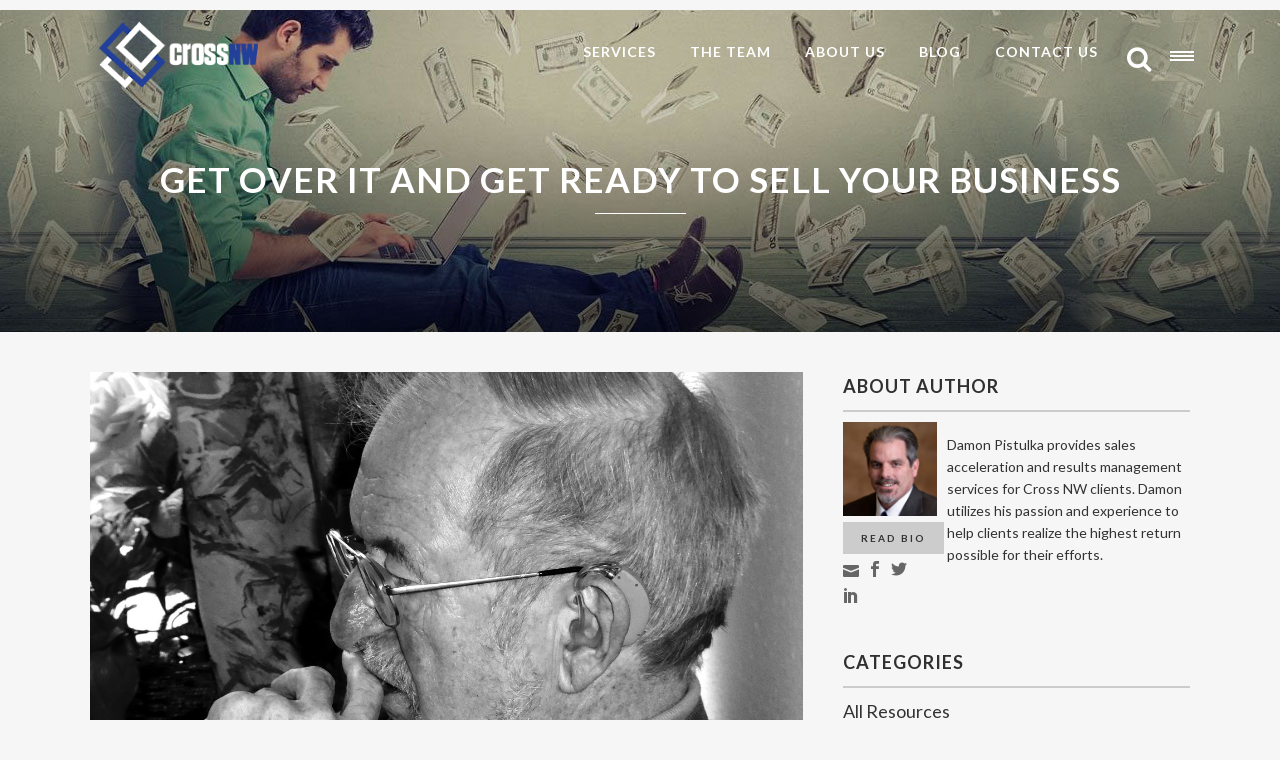

--- FILE ---
content_type: text/html; charset=UTF-8
request_url: https://crossnw.com/get-over-it/
body_size: 18401
content:
<!DOCTYPE html>
<html lang="en-US">
<head>
	<meta charset="UTF-8" />
	
				<meta name="viewport" content="width=device-width,initial-scale=1,user-scalable=no">
		
            
                        <link rel="shortcut icon" type="image/x-icon" href="https://crossnw.com/wp-content/uploads/2016/11/crossnw-icon.png">
            <link rel="apple-touch-icon" href="https://crossnw.com/wp-content/uploads/2016/11/crossnw-icon.png"/>
        
	<link rel="profile" href="https://gmpg.org/xfn/11" />
	<link rel="pingback" href="https://crossnw.com/xmlrpc.php" />

	<title>Cross NW - Cross Northwest, Inc | Get Over it and Get Ready to Sell Your Business</title>
<meta name='robots' content='max-image-preview:large' />
<link rel='dns-prefetch' href='//fonts.googleapis.com' />
<link rel='dns-prefetch' href='//www.googletagmanager.com' />
<link rel="alternate" type="application/rss+xml" title="Cross NW - Cross Northwest, Inc &raquo; Feed" href="https://crossnw.com/feed/" />
<link rel="alternate" type="application/rss+xml" title="Cross NW - Cross Northwest, Inc &raquo; Comments Feed" href="https://crossnw.com/comments/feed/" />
<link rel="alternate" type="application/rss+xml" title="Cross NW - Cross Northwest, Inc &raquo; Get Over it and Get Ready to Sell Your Business Comments Feed" href="https://crossnw.com/get-over-it/feed/" />
<script type="text/javascript">
window._wpemojiSettings = {"baseUrl":"https:\/\/s.w.org\/images\/core\/emoji\/14.0.0\/72x72\/","ext":".png","svgUrl":"https:\/\/s.w.org\/images\/core\/emoji\/14.0.0\/svg\/","svgExt":".svg","source":{"concatemoji":"https:\/\/crossnw.com\/wp-includes\/js\/wp-emoji-release.min.js?ver=6.1.9"}};
/*! This file is auto-generated */
!function(e,a,t){var n,r,o,i=a.createElement("canvas"),p=i.getContext&&i.getContext("2d");function s(e,t){var a=String.fromCharCode,e=(p.clearRect(0,0,i.width,i.height),p.fillText(a.apply(this,e),0,0),i.toDataURL());return p.clearRect(0,0,i.width,i.height),p.fillText(a.apply(this,t),0,0),e===i.toDataURL()}function c(e){var t=a.createElement("script");t.src=e,t.defer=t.type="text/javascript",a.getElementsByTagName("head")[0].appendChild(t)}for(o=Array("flag","emoji"),t.supports={everything:!0,everythingExceptFlag:!0},r=0;r<o.length;r++)t.supports[o[r]]=function(e){if(p&&p.fillText)switch(p.textBaseline="top",p.font="600 32px Arial",e){case"flag":return s([127987,65039,8205,9895,65039],[127987,65039,8203,9895,65039])?!1:!s([55356,56826,55356,56819],[55356,56826,8203,55356,56819])&&!s([55356,57332,56128,56423,56128,56418,56128,56421,56128,56430,56128,56423,56128,56447],[55356,57332,8203,56128,56423,8203,56128,56418,8203,56128,56421,8203,56128,56430,8203,56128,56423,8203,56128,56447]);case"emoji":return!s([129777,127995,8205,129778,127999],[129777,127995,8203,129778,127999])}return!1}(o[r]),t.supports.everything=t.supports.everything&&t.supports[o[r]],"flag"!==o[r]&&(t.supports.everythingExceptFlag=t.supports.everythingExceptFlag&&t.supports[o[r]]);t.supports.everythingExceptFlag=t.supports.everythingExceptFlag&&!t.supports.flag,t.DOMReady=!1,t.readyCallback=function(){t.DOMReady=!0},t.supports.everything||(n=function(){t.readyCallback()},a.addEventListener?(a.addEventListener("DOMContentLoaded",n,!1),e.addEventListener("load",n,!1)):(e.attachEvent("onload",n),a.attachEvent("onreadystatechange",function(){"complete"===a.readyState&&t.readyCallback()})),(e=t.source||{}).concatemoji?c(e.concatemoji):e.wpemoji&&e.twemoji&&(c(e.twemoji),c(e.wpemoji)))}(window,document,window._wpemojiSettings);
</script>
<style type="text/css">
img.wp-smiley,
img.emoji {
	display: inline !important;
	border: none !important;
	box-shadow: none !important;
	height: 1em !important;
	width: 1em !important;
	margin: 0 0.07em !important;
	vertical-align: -0.1em !important;
	background: none !important;
	padding: 0 !important;
}
</style>
	<link rel='stylesheet' id='wp-block-library-css' href='https://crossnw.com/wp-includes/css/dist/block-library/style.min.css?ver=6.1.9' type='text/css' media='all' />
<link rel='stylesheet' id='classic-theme-styles-css' href='https://crossnw.com/wp-includes/css/classic-themes.min.css?ver=1' type='text/css' media='all' />
<style id='global-styles-inline-css' type='text/css'>
body{--wp--preset--color--black: #000000;--wp--preset--color--cyan-bluish-gray: #abb8c3;--wp--preset--color--white: #ffffff;--wp--preset--color--pale-pink: #f78da7;--wp--preset--color--vivid-red: #cf2e2e;--wp--preset--color--luminous-vivid-orange: #ff6900;--wp--preset--color--luminous-vivid-amber: #fcb900;--wp--preset--color--light-green-cyan: #7bdcb5;--wp--preset--color--vivid-green-cyan: #00d084;--wp--preset--color--pale-cyan-blue: #8ed1fc;--wp--preset--color--vivid-cyan-blue: #0693e3;--wp--preset--color--vivid-purple: #9b51e0;--wp--preset--gradient--vivid-cyan-blue-to-vivid-purple: linear-gradient(135deg,rgba(6,147,227,1) 0%,rgb(155,81,224) 100%);--wp--preset--gradient--light-green-cyan-to-vivid-green-cyan: linear-gradient(135deg,rgb(122,220,180) 0%,rgb(0,208,130) 100%);--wp--preset--gradient--luminous-vivid-amber-to-luminous-vivid-orange: linear-gradient(135deg,rgba(252,185,0,1) 0%,rgba(255,105,0,1) 100%);--wp--preset--gradient--luminous-vivid-orange-to-vivid-red: linear-gradient(135deg,rgba(255,105,0,1) 0%,rgb(207,46,46) 100%);--wp--preset--gradient--very-light-gray-to-cyan-bluish-gray: linear-gradient(135deg,rgb(238,238,238) 0%,rgb(169,184,195) 100%);--wp--preset--gradient--cool-to-warm-spectrum: linear-gradient(135deg,rgb(74,234,220) 0%,rgb(151,120,209) 20%,rgb(207,42,186) 40%,rgb(238,44,130) 60%,rgb(251,105,98) 80%,rgb(254,248,76) 100%);--wp--preset--gradient--blush-light-purple: linear-gradient(135deg,rgb(255,206,236) 0%,rgb(152,150,240) 100%);--wp--preset--gradient--blush-bordeaux: linear-gradient(135deg,rgb(254,205,165) 0%,rgb(254,45,45) 50%,rgb(107,0,62) 100%);--wp--preset--gradient--luminous-dusk: linear-gradient(135deg,rgb(255,203,112) 0%,rgb(199,81,192) 50%,rgb(65,88,208) 100%);--wp--preset--gradient--pale-ocean: linear-gradient(135deg,rgb(255,245,203) 0%,rgb(182,227,212) 50%,rgb(51,167,181) 100%);--wp--preset--gradient--electric-grass: linear-gradient(135deg,rgb(202,248,128) 0%,rgb(113,206,126) 100%);--wp--preset--gradient--midnight: linear-gradient(135deg,rgb(2,3,129) 0%,rgb(40,116,252) 100%);--wp--preset--duotone--dark-grayscale: url('#wp-duotone-dark-grayscale');--wp--preset--duotone--grayscale: url('#wp-duotone-grayscale');--wp--preset--duotone--purple-yellow: url('#wp-duotone-purple-yellow');--wp--preset--duotone--blue-red: url('#wp-duotone-blue-red');--wp--preset--duotone--midnight: url('#wp-duotone-midnight');--wp--preset--duotone--magenta-yellow: url('#wp-duotone-magenta-yellow');--wp--preset--duotone--purple-green: url('#wp-duotone-purple-green');--wp--preset--duotone--blue-orange: url('#wp-duotone-blue-orange');--wp--preset--font-size--small: 13px;--wp--preset--font-size--medium: 20px;--wp--preset--font-size--large: 36px;--wp--preset--font-size--x-large: 42px;--wp--preset--spacing--20: 0.44rem;--wp--preset--spacing--30: 0.67rem;--wp--preset--spacing--40: 1rem;--wp--preset--spacing--50: 1.5rem;--wp--preset--spacing--60: 2.25rem;--wp--preset--spacing--70: 3.38rem;--wp--preset--spacing--80: 5.06rem;}:where(.is-layout-flex){gap: 0.5em;}body .is-layout-flow > .alignleft{float: left;margin-inline-start: 0;margin-inline-end: 2em;}body .is-layout-flow > .alignright{float: right;margin-inline-start: 2em;margin-inline-end: 0;}body .is-layout-flow > .aligncenter{margin-left: auto !important;margin-right: auto !important;}body .is-layout-constrained > .alignleft{float: left;margin-inline-start: 0;margin-inline-end: 2em;}body .is-layout-constrained > .alignright{float: right;margin-inline-start: 2em;margin-inline-end: 0;}body .is-layout-constrained > .aligncenter{margin-left: auto !important;margin-right: auto !important;}body .is-layout-constrained > :where(:not(.alignleft):not(.alignright):not(.alignfull)){max-width: var(--wp--style--global--content-size);margin-left: auto !important;margin-right: auto !important;}body .is-layout-constrained > .alignwide{max-width: var(--wp--style--global--wide-size);}body .is-layout-flex{display: flex;}body .is-layout-flex{flex-wrap: wrap;align-items: center;}body .is-layout-flex > *{margin: 0;}:where(.wp-block-columns.is-layout-flex){gap: 2em;}.has-black-color{color: var(--wp--preset--color--black) !important;}.has-cyan-bluish-gray-color{color: var(--wp--preset--color--cyan-bluish-gray) !important;}.has-white-color{color: var(--wp--preset--color--white) !important;}.has-pale-pink-color{color: var(--wp--preset--color--pale-pink) !important;}.has-vivid-red-color{color: var(--wp--preset--color--vivid-red) !important;}.has-luminous-vivid-orange-color{color: var(--wp--preset--color--luminous-vivid-orange) !important;}.has-luminous-vivid-amber-color{color: var(--wp--preset--color--luminous-vivid-amber) !important;}.has-light-green-cyan-color{color: var(--wp--preset--color--light-green-cyan) !important;}.has-vivid-green-cyan-color{color: var(--wp--preset--color--vivid-green-cyan) !important;}.has-pale-cyan-blue-color{color: var(--wp--preset--color--pale-cyan-blue) !important;}.has-vivid-cyan-blue-color{color: var(--wp--preset--color--vivid-cyan-blue) !important;}.has-vivid-purple-color{color: var(--wp--preset--color--vivid-purple) !important;}.has-black-background-color{background-color: var(--wp--preset--color--black) !important;}.has-cyan-bluish-gray-background-color{background-color: var(--wp--preset--color--cyan-bluish-gray) !important;}.has-white-background-color{background-color: var(--wp--preset--color--white) !important;}.has-pale-pink-background-color{background-color: var(--wp--preset--color--pale-pink) !important;}.has-vivid-red-background-color{background-color: var(--wp--preset--color--vivid-red) !important;}.has-luminous-vivid-orange-background-color{background-color: var(--wp--preset--color--luminous-vivid-orange) !important;}.has-luminous-vivid-amber-background-color{background-color: var(--wp--preset--color--luminous-vivid-amber) !important;}.has-light-green-cyan-background-color{background-color: var(--wp--preset--color--light-green-cyan) !important;}.has-vivid-green-cyan-background-color{background-color: var(--wp--preset--color--vivid-green-cyan) !important;}.has-pale-cyan-blue-background-color{background-color: var(--wp--preset--color--pale-cyan-blue) !important;}.has-vivid-cyan-blue-background-color{background-color: var(--wp--preset--color--vivid-cyan-blue) !important;}.has-vivid-purple-background-color{background-color: var(--wp--preset--color--vivid-purple) !important;}.has-black-border-color{border-color: var(--wp--preset--color--black) !important;}.has-cyan-bluish-gray-border-color{border-color: var(--wp--preset--color--cyan-bluish-gray) !important;}.has-white-border-color{border-color: var(--wp--preset--color--white) !important;}.has-pale-pink-border-color{border-color: var(--wp--preset--color--pale-pink) !important;}.has-vivid-red-border-color{border-color: var(--wp--preset--color--vivid-red) !important;}.has-luminous-vivid-orange-border-color{border-color: var(--wp--preset--color--luminous-vivid-orange) !important;}.has-luminous-vivid-amber-border-color{border-color: var(--wp--preset--color--luminous-vivid-amber) !important;}.has-light-green-cyan-border-color{border-color: var(--wp--preset--color--light-green-cyan) !important;}.has-vivid-green-cyan-border-color{border-color: var(--wp--preset--color--vivid-green-cyan) !important;}.has-pale-cyan-blue-border-color{border-color: var(--wp--preset--color--pale-cyan-blue) !important;}.has-vivid-cyan-blue-border-color{border-color: var(--wp--preset--color--vivid-cyan-blue) !important;}.has-vivid-purple-border-color{border-color: var(--wp--preset--color--vivid-purple) !important;}.has-vivid-cyan-blue-to-vivid-purple-gradient-background{background: var(--wp--preset--gradient--vivid-cyan-blue-to-vivid-purple) !important;}.has-light-green-cyan-to-vivid-green-cyan-gradient-background{background: var(--wp--preset--gradient--light-green-cyan-to-vivid-green-cyan) !important;}.has-luminous-vivid-amber-to-luminous-vivid-orange-gradient-background{background: var(--wp--preset--gradient--luminous-vivid-amber-to-luminous-vivid-orange) !important;}.has-luminous-vivid-orange-to-vivid-red-gradient-background{background: var(--wp--preset--gradient--luminous-vivid-orange-to-vivid-red) !important;}.has-very-light-gray-to-cyan-bluish-gray-gradient-background{background: var(--wp--preset--gradient--very-light-gray-to-cyan-bluish-gray) !important;}.has-cool-to-warm-spectrum-gradient-background{background: var(--wp--preset--gradient--cool-to-warm-spectrum) !important;}.has-blush-light-purple-gradient-background{background: var(--wp--preset--gradient--blush-light-purple) !important;}.has-blush-bordeaux-gradient-background{background: var(--wp--preset--gradient--blush-bordeaux) !important;}.has-luminous-dusk-gradient-background{background: var(--wp--preset--gradient--luminous-dusk) !important;}.has-pale-ocean-gradient-background{background: var(--wp--preset--gradient--pale-ocean) !important;}.has-electric-grass-gradient-background{background: var(--wp--preset--gradient--electric-grass) !important;}.has-midnight-gradient-background{background: var(--wp--preset--gradient--midnight) !important;}.has-small-font-size{font-size: var(--wp--preset--font-size--small) !important;}.has-medium-font-size{font-size: var(--wp--preset--font-size--medium) !important;}.has-large-font-size{font-size: var(--wp--preset--font-size--large) !important;}.has-x-large-font-size{font-size: var(--wp--preset--font-size--x-large) !important;}
.wp-block-navigation a:where(:not(.wp-element-button)){color: inherit;}
:where(.wp-block-columns.is-layout-flex){gap: 2em;}
.wp-block-pullquote{font-size: 1.5em;line-height: 1.6;}
</style>
<link rel='stylesheet' id='contact-form-7-css' href='https://crossnw.com/wp-content/plugins/contact-form-7/includes/css/styles.css?ver=5.7.7' type='text/css' media='all' />
<link rel='stylesheet' id='mediaelement-css' href='https://crossnw.com/wp-includes/js/mediaelement/mediaelementplayer-legacy.min.css?ver=4.2.17' type='text/css' media='all' />
<link rel='stylesheet' id='wp-mediaelement-css' href='https://crossnw.com/wp-includes/js/mediaelement/wp-mediaelement.min.css?ver=6.1.9' type='text/css' media='all' />
<link rel='stylesheet' id='bridge-default-style-css' href='https://crossnw.com/wp-content/themes/bridge/style.css?ver=6.1.9' type='text/css' media='all' />
<link rel='stylesheet' id='bridge-qode-font_awesome-css' href='https://crossnw.com/wp-content/themes/bridge/css/font-awesome/css/font-awesome.min.css?ver=6.1.9' type='text/css' media='all' />
<link rel='stylesheet' id='bridge-qode-font_elegant-css' href='https://crossnw.com/wp-content/themes/bridge/css/elegant-icons/style.min.css?ver=6.1.9' type='text/css' media='all' />
<link rel='stylesheet' id='bridge-qode-linea_icons-css' href='https://crossnw.com/wp-content/themes/bridge/css/linea-icons/style.css?ver=6.1.9' type='text/css' media='all' />
<link rel='stylesheet' id='bridge-qode-dripicons-css' href='https://crossnw.com/wp-content/themes/bridge/css/dripicons/dripicons.css?ver=6.1.9' type='text/css' media='all' />
<link rel='stylesheet' id='bridge-qode-kiko-css' href='https://crossnw.com/wp-content/themes/bridge/css/kiko/kiko-all.css?ver=6.1.9' type='text/css' media='all' />
<link rel='stylesheet' id='bridge-qode-font_awesome_5-css' href='https://crossnw.com/wp-content/themes/bridge/css/font-awesome-5/css/font-awesome-5.min.css?ver=6.1.9' type='text/css' media='all' />
<link rel='stylesheet' id='bridge-stylesheet-css' href='https://crossnw.com/wp-content/themes/bridge/css/stylesheet.min.css?ver=6.1.9' type='text/css' media='all' />
<link rel='stylesheet' id='bridge-print-css' href='https://crossnw.com/wp-content/themes/bridge/css/print.css?ver=6.1.9' type='text/css' media='all' />
<link rel='stylesheet' id='bridge-style-dynamic-css' href='https://crossnw.com/wp-content/themes/bridge/css/style_dynamic.css?ver=1721772273' type='text/css' media='all' />
<link rel='stylesheet' id='bridge-responsive-css' href='https://crossnw.com/wp-content/themes/bridge/css/responsive.min.css?ver=6.1.9' type='text/css' media='all' />
<link rel='stylesheet' id='bridge-style-dynamic-responsive-css' href='https://crossnw.com/wp-content/themes/bridge/css/style_dynamic_responsive.css?ver=1721772273' type='text/css' media='all' />
<style id='bridge-style-dynamic-responsive-inline-css' type='text/css'>
.full_width{ position:relative;}
.carousel-inner .q_slide_subtitle, .carousel-inner h2, .carousel-inner p{ text-shadow:none !important;}
.q_slide_text a, .q_slide_text a:hover{ color:#fff !important}
.frame{ height:30px;}
.frame span, .frame img{ display:inline-block; height:100%; vertical-align:middle}
.frame span{ color:#fff; font-size:25px;}

ol{ margin:20px;}
ol li{ font-size:16px; line-height:26px;}

.drop_down .wide .second ul li a, .drop_down .wide .second > .inner > ul > li.sub > ul > li > a{ padding:5px 9px}
.drop_down .wide .second ul li ul li.menu-item-has-children > a, .drop_down .wide .second ul li ul li.menu-item-has-children > a:hover{ font-size:11px;}
.drop_down .wide .second ul li ul li ul{ left:10px}
.sticky .q_font_awsome_icon i, .q_font_awsome_icon span{ color:#666 !important}
.circle{ border-radius:0; border:none; background:none }
.testimonials_c_holder .testimonial_content_inner{ background:none; padding:0 45px}

.home-parallax p, .home-parallax h2{ color:#fff;}

.carousel-inner .qbutton{ background:#224099 !important; border:1px solid #224099 !important;}
.carousel-inner .qbutton:hover{ background:#fff !important; border:1px solid #fff !important; color:#000 !important}

.title_subtitle_holder .subtitle{ color:#fff}

.footer_top .latest_post_image { display:none;}
.latest_post_holder.image_in_box .latest_post_text{ padding:0;}

.amazing-clients .carousel_item_holder{ text-align:center;}
.amazing-clients .flexslider .slides img, .amazing-clients .portfolio_slider .portfolio_slides img, .amazing-clients .qode_carousels .slides img{ max-height:120px; width:auto; margin:0 auto; display:inline-block; vertical-align:middle;}

.form-col-6{ width:49%; margin-bottom:15px;}
.form-col-6.first{ float:left;}
.form-col-6.last{ float:right;}
.form-col-full{ margin-bottom:15px;}
.testimonial_text_holder a{ color:#d81f2c !important;}
.testimonial_text_holder .author_company{ color:#f53644 !important}

.tagline-left{ padding-top:40px;}
.tagline-left h4{ font-weight:300 !important; font-style:italic; color:#666; font-size:22px;}
.tagline-left h3{ color:#225499 !important; font-size:25px;}
.tagline-ryt{border-left:1px solid #ccc;}

.page-id-17399 .title_subtitle_holder_inner h1{ text-transform:capitalize !important;}

.profile-banner{ padding:5% 0; background-size:auto 100% !important;}
.profile-banner .profile-content{ max-width:500px;}
.profile-banner *{ color:#fff}
.profile-banner .profile-content .qode_icon_font_elegant{ color:#fff !important;}
.profile-banner .profile-content .qode_icon_font_elegant:hover, .profile-banner a:hover{ color:#368bff !important;}
.profile-img{ display:none;}
.profile-banner.blue .profile-content .qode_icon_font_elegant:hover, .profile-banner.blue a:hover{ color:#2b477e !important;}
.profile-banner.green .profile-content .qode_icon_font_elegant:hover, .profile-banner.blue a:hover{ color:#68a160 !important;}
.profile-banner.brown .profile-content .qode_icon_font_elegant:hover, .profile-banner.blue a:hover{ color:#ffcb93 !important;}
.profile-banner.brown a:hover{ color:#ffcb93 !important}
.post_text_inner h2,.post_text_inner .h2, .post_text_inner h2 a{ font-size:18px;}
.side-lists p{ font-size:13px;}
aside .widget h5{ border-bottom:2px solid #ccc; padding-bottom:10px; margin-bottom:10px;}
aside .widget.posts_holder li{ padding:2px 0;}
.blog_holder article .post_info{ margin-bottom:10px}

.img-over-link .q_image_with_text_over .desc a{ color:#fff}

.blue-box *, .blue-box a:hover{ color:#fff}
.single-post .blog_holder.blog_large_image article:not(.format-quote):not(.format-link) .post_info, .single-post .blog_holder.blog_single article:not(.format-quote):not(.format-link) .post_info{ color:#666 !important;}
.blog_holder article .post_info a, .blog_holder article .post_text h2 .date{ color:#666 !important}
body.category-blog .title, body.single-post .title{ background-image: url("https://crossnw.com/wp-content/uploads/2016/12/blog-ban.jpg") !important;}

.white-box .wpb_wrapper{ background:#fff; padding:10px;}

.testi-box a{ color:#224099;}
.testimonial_text_holder .author_company{ color:#224099 !important;}

.col-60{ width:70%; float:right}
.col-40{ width:27%; float:left;}
.col-60 p{ font-size:14px; line-height:22px;}
.abt-author .qode_icon_font_elegant:hover{ color:#368bff !important;}
.clear{ clear:both;}
.rnd-img{ border-radius:50%; overflow:hidden;display: inline-block;max-width: 100%; vertical-align: top;}
.col-40 .qode_icon_shortcode{ margin:0 8px 0 0 !important}
.single-post .grid_section .section_inner{ width:95% !important; margin:0 auto;}

.cat-item-225, .cat-item-224, .cat-item-226, .cat-item-202, .cat-item-1{ display:none;}
.content .container .container_inner.default_template_holder, .content .container .container_inner.page_container_inner{ padding:40px 0 0}

.type-post iframe, .newsletter iframe{ min-height:2350px !important;}
.post-17926 .post_content_holder .post_image, .post-17939 .post_content_holder .post_image{ display:none !important;} 

.filter_holder{ display: inline-block;}

.fake-ryt{ float:right; max-width:40%; margin:0 0 1% 2%}

.elements-wrapper .q_elements_item{ background-size:cover}
.elements-wrapper .q_elements_item ul, .cross-list ul{list-style:none; list-style-position: outside;}
.elements-wrapper .q_elements_item ul.cols2{ width:48%; float:left; margin-right:2%;}
.elements-wrapper .q_elements_item ul li:before, .cross-list ul li:before{ width: 20px; content: " "; background-image: url(/wp-content/uploads/2016/11/crossnw-icon.png); background-size:cover; height:20px; position: absolute; left: -25px; top: 1px;}
.elements-wrapper .q_elements_item ul li, .cross-list ul li{margin-left:30px; position:relative; line-height:20px; margin-bottom:5px}
.cross-list ul li a{ text-decoration:underline}
.elements-wrapper .q_elements_item ul li ul li{margin-left:0px; position:relative; line-height:20px; margin-bottom:5px}
.elements-wrapper .q_elements_item ul ul li:before{ width: 20px; content: " "; background-image: url(/wp-content/uploads/2016/11/crossnw-grey.png); background-size:cover; height:20px; position: absolute; left: -25px; top: 1px;}

.q_accordion_holder.accordion .ui-accordion-header, .q_accordion_holder.accordion.with_icon .ui-accordion-header{ text-transform:none;}

.inner-links a{ text-decoration:underline;}

.page-id-18474 header{ display:none !important;}
.landing-ban-para{ background-size:cover;}
.landing-ban-wrapper{ padding:8% 0;}
.landing-ban-wrapper h2, .landing-ban-wrapper  p, .landing-ban-wrapper  p a{ color:#fff; font-weight:300; text-transform:none;}
.page-id-18474 h2{ font-weight:300; text-transform:none;}
.landing-para *, .bg-color-box *{ color:#fff;}
.page-id-18474 .content p{ font-size:22px; line-height:28px; font-weight:300}
.page-id-18474 footer{ display:none !important;}

.drop_down .wide .second ul li{ padding:0 !important;}
.drop_down .wide .second ul li ul li{padding-left:5px !important;}
.drop_down .wide .second .inner > ul > li > a{ margin-bottom:0}

.ryt-bg{ background-position:right center !important}
.why-choose-us .q_elements_item{ background-size:cover; background-repeat:no-repeat}

@media only screen and (max-width: 1100px) {
nav.main_menu > ul > li > a{ padding:0 10px; letter-spacing:0;}
}
@media only screen and (max-width: 1000px) {
body:not(.home) .full_width_inner{ padding-top:0 !important;}
body.category-blog .title_outer .has_background.title .title_holder, body.category-blog .title_outer .has_fixed_background.title .title_holder, body.category-blog .title_outer.with_image .title .title_holder, body.single-post .title_outer .has_background.title .title_holder, body.single-post .title_outer .has_fixed_background.title .title_holder, body.single-post .title_outer.with_image .title .title_holder{ position:static; padding:50px 0 !important}
body.category-blog .title.has_background,body.category-blog  .title.has_fixed_background, body.single-post .title.has_background,body.single-post  .title.has_fixed_background{  background-image: url("https://crossnw.com/wp-content/uploads/2016/12/blog-ban.jpg") !important; margin-bottom:30px !important;}
.single_post .title .not_responsive{ display:none;}
}

@media only screen and (max-width: 767px) {
.profile-banner{ background-image:none !important;}
.profile-img{ display:block; padding-bottom:20px;}
.form-col-6, .form-col-6.first, .form-col-6.last{ float:none; width:auto;}
.tagline-left{ border:0; border-bottom:1px solid #ccc; padding:0 0 20px 0; margin-bottom:20px}
.tagline-ryt{ border:0;}
.fake-ryt{ float:none; margin:10px auto; max-width:inherit;}
}

@media only screen and (max-width: 600px) {

.elements-wrapper .q_elements_item ul.cols2{ width:auto; margin-right:0;}

}

@media only screen and (max-width: 467px) {
.q_slide_title {font-size:60px !important;}
.carousel:not(.advanced_responsiveness) .carousel-inner .q_slide_subtitle span{ font-size:20px !important; line-height:20px;}
.q_slide_text{ font-size:18px !important; line-height:15px;}
}
</style>
<link rel='stylesheet' id='js_composer_front-css' href='https://crossnw.com/wp-content/plugins/js_composer/assets/css/js_composer.min.css?ver=6.10.0' type='text/css' media='all' />
<link rel='stylesheet' id='bridge-style-handle-google-fonts-css' href='https://fonts.googleapis.com/css?family=Raleway%3A100%2C200%2C300%2C400%2C500%2C600%2C700%2C800%2C900%2C100italic%2C300italic%2C400italic%2C700italic%7CLato%3A100%2C200%2C300%2C400%2C500%2C600%2C700%2C800%2C900%2C100italic%2C300italic%2C400italic%2C700italic&#038;subset=latin%2Clatin-ext&#038;ver=1.0.0' type='text/css' media='all' />
<link rel='stylesheet' id='bridge-core-dashboard-style-css' href='https://crossnw.com/wp-content/plugins/bridge-core/modules/core-dashboard/assets/css/core-dashboard.min.css?ver=6.1.9' type='text/css' media='all' />
<link rel='stylesheet' id='bridge-childstyle-css' href='https://crossnw.com/wp-content/themes/bridge-child/style.css?ver=6.1.9' type='text/css' media='all' />
<script type='text/javascript' src='https://crossnw.com/wp-includes/js/jquery/jquery.min.js?ver=3.6.1' id='jquery-core-js'></script>
<script type='text/javascript' src='https://crossnw.com/wp-includes/js/jquery/jquery-migrate.min.js?ver=3.3.2' id='jquery-migrate-js'></script>
<link rel="https://api.w.org/" href="https://crossnw.com/wp-json/" /><link rel="alternate" type="application/json" href="https://crossnw.com/wp-json/wp/v2/posts/18116" /><link rel="EditURI" type="application/rsd+xml" title="RSD" href="https://crossnw.com/xmlrpc.php?rsd" />
<link rel="wlwmanifest" type="application/wlwmanifest+xml" href="https://crossnw.com/wp-includes/wlwmanifest.xml" />
<meta name="generator" content="WordPress 6.1.9" />
<link rel="canonical" href="https://crossnw.com/get-over-it/" />
<link rel='shortlink' href='https://crossnw.com/?p=18116' />
<link rel="alternate" type="application/json+oembed" href="https://crossnw.com/wp-json/oembed/1.0/embed?url=https%3A%2F%2Fcrossnw.com%2Fget-over-it%2F" />
<link rel="alternate" type="text/xml+oembed" href="https://crossnw.com/wp-json/oembed/1.0/embed?url=https%3A%2F%2Fcrossnw.com%2Fget-over-it%2F&#038;format=xml" />
<meta name="generator" content="Site Kit by Google 1.170.0" /><meta name="msvalidate.01" content="E03038C663960266C53DA2300F3A538D" />
<meta name="msvalidate.01" content="B03C4182435A6D5AA65EDDF384BCFA83" />
		<title>Your SEO optimized title</title><style type="text/css">.recentcomments a{display:inline !important;padding:0 !important;margin:0 !important;}</style><meta name="generator" content="Powered by WPBakery Page Builder - drag and drop page builder for WordPress."/>
<meta name="generator" content="Powered by Slider Revolution 6.6.11 - responsive, Mobile-Friendly Slider Plugin for WordPress with comfortable drag and drop interface." />
<script>function setREVStartSize(e){
			//window.requestAnimationFrame(function() {
				window.RSIW = window.RSIW===undefined ? window.innerWidth : window.RSIW;
				window.RSIH = window.RSIH===undefined ? window.innerHeight : window.RSIH;
				try {
					var pw = document.getElementById(e.c).parentNode.offsetWidth,
						newh;
					pw = pw===0 || isNaN(pw) || (e.l=="fullwidth" || e.layout=="fullwidth") ? window.RSIW : pw;
					e.tabw = e.tabw===undefined ? 0 : parseInt(e.tabw);
					e.thumbw = e.thumbw===undefined ? 0 : parseInt(e.thumbw);
					e.tabh = e.tabh===undefined ? 0 : parseInt(e.tabh);
					e.thumbh = e.thumbh===undefined ? 0 : parseInt(e.thumbh);
					e.tabhide = e.tabhide===undefined ? 0 : parseInt(e.tabhide);
					e.thumbhide = e.thumbhide===undefined ? 0 : parseInt(e.thumbhide);
					e.mh = e.mh===undefined || e.mh=="" || e.mh==="auto" ? 0 : parseInt(e.mh,0);
					if(e.layout==="fullscreen" || e.l==="fullscreen")
						newh = Math.max(e.mh,window.RSIH);
					else{
						e.gw = Array.isArray(e.gw) ? e.gw : [e.gw];
						for (var i in e.rl) if (e.gw[i]===undefined || e.gw[i]===0) e.gw[i] = e.gw[i-1];
						e.gh = e.el===undefined || e.el==="" || (Array.isArray(e.el) && e.el.length==0)? e.gh : e.el;
						e.gh = Array.isArray(e.gh) ? e.gh : [e.gh];
						for (var i in e.rl) if (e.gh[i]===undefined || e.gh[i]===0) e.gh[i] = e.gh[i-1];
											
						var nl = new Array(e.rl.length),
							ix = 0,
							sl;
						e.tabw = e.tabhide>=pw ? 0 : e.tabw;
						e.thumbw = e.thumbhide>=pw ? 0 : e.thumbw;
						e.tabh = e.tabhide>=pw ? 0 : e.tabh;
						e.thumbh = e.thumbhide>=pw ? 0 : e.thumbh;
						for (var i in e.rl) nl[i] = e.rl[i]<window.RSIW ? 0 : e.rl[i];
						sl = nl[0];
						for (var i in nl) if (sl>nl[i] && nl[i]>0) { sl = nl[i]; ix=i;}
						var m = pw>(e.gw[ix]+e.tabw+e.thumbw) ? 1 : (pw-(e.tabw+e.thumbw)) / (e.gw[ix]);
						newh =  (e.gh[ix] * m) + (e.tabh + e.thumbh);
					}
					var el = document.getElementById(e.c);
					if (el!==null && el) el.style.height = newh+"px";
					el = document.getElementById(e.c+"_wrapper");
					if (el!==null && el) {
						el.style.height = newh+"px";
						el.style.display = "block";
					}
				} catch(e){
					console.log("Failure at Presize of Slider:" + e)
				}
			//});
		  };</script>
		<style type="text/css" id="wp-custom-css">
			
nav.main_menu>ul>li>a{
	font-size: 18px!important;
}

.header_bottom, .header_top, .fixed_top_header .bottom_header {
    background-color: rgba(255, 255, 255, 0);
}
header.sticky .logo_wrapper, header.sticky.centered_logo .logo_wrapper, header.sticky .side_menu_button, header.sticky .shopping_cart_inner {
    height: 90px !important;
}
.qode_icon_font_awesome{
	font-size:26px
}
.popup_menu .line{
	width:24px!important;
}
.popup_menu .line:after, .popup_menu .line:before{
	width:24px!important;
}
.logo_wrapper, .side_menu_button, .shopping_cart_inner {
    height: 110px!important;
}
.main_menu ul li a span{
	font-size:14px;
}
]		</style>
		<!-- ## NXS/OG ## --><!-- ## NXSOGTAGS ## --><!-- ## NXS/OG ## -->
<noscript><style> .wpb_animate_when_almost_visible { opacity: 1; }</style></noscript></head>

<body class="post-template-default single single-post postid-18116 single-format-standard bridge-core-3.0.7 qode-page-transition-enabled ajax_fade page_not_loaded  qode_grid_1200 qode-child-theme-ver-1.0.0 qode-theme-ver-29.4 qode-theme-bridge qode_header_in_grid wpb-js-composer js-comp-ver-6.10.0 vc_responsive" itemscope itemtype="http://schema.org/WebPage">


<svg xmlns="http://www.w3.org/2000/svg" viewBox="0 0 0 0" width="0" height="0" focusable="false" role="none" style="visibility: hidden; position: absolute; left: -9999px; overflow: hidden;" ><defs><filter id="wp-duotone-dark-grayscale"><feColorMatrix color-interpolation-filters="sRGB" type="matrix" values=" .299 .587 .114 0 0 .299 .587 .114 0 0 .299 .587 .114 0 0 .299 .587 .114 0 0 " /><feComponentTransfer color-interpolation-filters="sRGB" ><feFuncR type="table" tableValues="0 0.49803921568627" /><feFuncG type="table" tableValues="0 0.49803921568627" /><feFuncB type="table" tableValues="0 0.49803921568627" /><feFuncA type="table" tableValues="1 1" /></feComponentTransfer><feComposite in2="SourceGraphic" operator="in" /></filter></defs></svg><svg xmlns="http://www.w3.org/2000/svg" viewBox="0 0 0 0" width="0" height="0" focusable="false" role="none" style="visibility: hidden; position: absolute; left: -9999px; overflow: hidden;" ><defs><filter id="wp-duotone-grayscale"><feColorMatrix color-interpolation-filters="sRGB" type="matrix" values=" .299 .587 .114 0 0 .299 .587 .114 0 0 .299 .587 .114 0 0 .299 .587 .114 0 0 " /><feComponentTransfer color-interpolation-filters="sRGB" ><feFuncR type="table" tableValues="0 1" /><feFuncG type="table" tableValues="0 1" /><feFuncB type="table" tableValues="0 1" /><feFuncA type="table" tableValues="1 1" /></feComponentTransfer><feComposite in2="SourceGraphic" operator="in" /></filter></defs></svg><svg xmlns="http://www.w3.org/2000/svg" viewBox="0 0 0 0" width="0" height="0" focusable="false" role="none" style="visibility: hidden; position: absolute; left: -9999px; overflow: hidden;" ><defs><filter id="wp-duotone-purple-yellow"><feColorMatrix color-interpolation-filters="sRGB" type="matrix" values=" .299 .587 .114 0 0 .299 .587 .114 0 0 .299 .587 .114 0 0 .299 .587 .114 0 0 " /><feComponentTransfer color-interpolation-filters="sRGB" ><feFuncR type="table" tableValues="0.54901960784314 0.98823529411765" /><feFuncG type="table" tableValues="0 1" /><feFuncB type="table" tableValues="0.71764705882353 0.25490196078431" /><feFuncA type="table" tableValues="1 1" /></feComponentTransfer><feComposite in2="SourceGraphic" operator="in" /></filter></defs></svg><svg xmlns="http://www.w3.org/2000/svg" viewBox="0 0 0 0" width="0" height="0" focusable="false" role="none" style="visibility: hidden; position: absolute; left: -9999px; overflow: hidden;" ><defs><filter id="wp-duotone-blue-red"><feColorMatrix color-interpolation-filters="sRGB" type="matrix" values=" .299 .587 .114 0 0 .299 .587 .114 0 0 .299 .587 .114 0 0 .299 .587 .114 0 0 " /><feComponentTransfer color-interpolation-filters="sRGB" ><feFuncR type="table" tableValues="0 1" /><feFuncG type="table" tableValues="0 0.27843137254902" /><feFuncB type="table" tableValues="0.5921568627451 0.27843137254902" /><feFuncA type="table" tableValues="1 1" /></feComponentTransfer><feComposite in2="SourceGraphic" operator="in" /></filter></defs></svg><svg xmlns="http://www.w3.org/2000/svg" viewBox="0 0 0 0" width="0" height="0" focusable="false" role="none" style="visibility: hidden; position: absolute; left: -9999px; overflow: hidden;" ><defs><filter id="wp-duotone-midnight"><feColorMatrix color-interpolation-filters="sRGB" type="matrix" values=" .299 .587 .114 0 0 .299 .587 .114 0 0 .299 .587 .114 0 0 .299 .587 .114 0 0 " /><feComponentTransfer color-interpolation-filters="sRGB" ><feFuncR type="table" tableValues="0 0" /><feFuncG type="table" tableValues="0 0.64705882352941" /><feFuncB type="table" tableValues="0 1" /><feFuncA type="table" tableValues="1 1" /></feComponentTransfer><feComposite in2="SourceGraphic" operator="in" /></filter></defs></svg><svg xmlns="http://www.w3.org/2000/svg" viewBox="0 0 0 0" width="0" height="0" focusable="false" role="none" style="visibility: hidden; position: absolute; left: -9999px; overflow: hidden;" ><defs><filter id="wp-duotone-magenta-yellow"><feColorMatrix color-interpolation-filters="sRGB" type="matrix" values=" .299 .587 .114 0 0 .299 .587 .114 0 0 .299 .587 .114 0 0 .299 .587 .114 0 0 " /><feComponentTransfer color-interpolation-filters="sRGB" ><feFuncR type="table" tableValues="0.78039215686275 1" /><feFuncG type="table" tableValues="0 0.94901960784314" /><feFuncB type="table" tableValues="0.35294117647059 0.47058823529412" /><feFuncA type="table" tableValues="1 1" /></feComponentTransfer><feComposite in2="SourceGraphic" operator="in" /></filter></defs></svg><svg xmlns="http://www.w3.org/2000/svg" viewBox="0 0 0 0" width="0" height="0" focusable="false" role="none" style="visibility: hidden; position: absolute; left: -9999px; overflow: hidden;" ><defs><filter id="wp-duotone-purple-green"><feColorMatrix color-interpolation-filters="sRGB" type="matrix" values=" .299 .587 .114 0 0 .299 .587 .114 0 0 .299 .587 .114 0 0 .299 .587 .114 0 0 " /><feComponentTransfer color-interpolation-filters="sRGB" ><feFuncR type="table" tableValues="0.65098039215686 0.40392156862745" /><feFuncG type="table" tableValues="0 1" /><feFuncB type="table" tableValues="0.44705882352941 0.4" /><feFuncA type="table" tableValues="1 1" /></feComponentTransfer><feComposite in2="SourceGraphic" operator="in" /></filter></defs></svg><svg xmlns="http://www.w3.org/2000/svg" viewBox="0 0 0 0" width="0" height="0" focusable="false" role="none" style="visibility: hidden; position: absolute; left: -9999px; overflow: hidden;" ><defs><filter id="wp-duotone-blue-orange"><feColorMatrix color-interpolation-filters="sRGB" type="matrix" values=" .299 .587 .114 0 0 .299 .587 .114 0 0 .299 .587 .114 0 0 .299 .587 .114 0 0 " /><feComponentTransfer color-interpolation-filters="sRGB" ><feFuncR type="table" tableValues="0.098039215686275 1" /><feFuncG type="table" tableValues="0 0.66274509803922" /><feFuncB type="table" tableValues="0.84705882352941 0.41960784313725" /><feFuncA type="table" tableValues="1 1" /></feComponentTransfer><feComposite in2="SourceGraphic" operator="in" /></filter></defs></svg>

<div class="wrapper">
	<div class="wrapper_inner">

    
		<!-- Google Analytics start -->
				<!-- Google Analytics end -->

		
	<header class=" has_header_fixed_right scroll_header_top_area light stick transparent scrolled_not_transparent page_header">
	<div class="header_inner clearfix">
		<form role="search" id="searchform" action="https://crossnw.com/" class="qode_search_form" method="get">
        <div class="container">
        <div class="container_inner clearfix">
            
            <i class="qode_icon_font_awesome fa fa-search qode_icon_in_search" ></i>            <input type="text" placeholder="Search" name="s" class="qode_search_field" autocomplete="off" />
            <input type="submit" value="Search" />

            <div class="qode_search_close">
                <a href="#">
                    <i class="qode_icon_font_awesome fa fa-times qode_icon_in_search" ></i>                </a>
            </div>
                    </div>
    </div>
</form>
		<div class="header_top_bottom_holder">
			
			<div class="header_bottom clearfix" style=' background-color:rgba(10, 10, 10, 0);' >
								<div class="container">
					<div class="container_inner clearfix">
																				<div class="header_inner_left">
																	<div class="mobile_menu_button">
		<span>
			<i class="qode_icon_font_awesome fa fa-bars " ></i>		</span>
	</div>
								<div class="logo_wrapper" >
	<div class="q_logo">
		<a itemprop="url" href="https://crossnw.com/" >
             <img itemprop="image" class="normal" src="https://crossnw.com/wp-content/uploads/2016/11/crossnw-logo-white.png" alt="Logo"> 			 <img itemprop="image" class="light" src="https://crossnw.com/wp-content/uploads/2016/11/crossnw-logo-white.png" alt="Logo"/> 			 <img itemprop="image" class="dark" src="https://crossnw.com/wp-content/uploads/2016/11/crossnw-logo-black.png" alt="Logo"/> 			 <img itemprop="image" class="sticky" src="https://crossnw.com/wp-content/uploads/2016/11/CNW-Logo-vertical.png" alt="Logo"/> 			 <img itemprop="image" class="mobile" src="https://crossnw.com/wp-content/uploads/2016/11/crossnw-logo-black.png" alt="Logo"/> 			 <img itemprop="image" class="popup" src="https://crossnw.com/wp-content/uploads/2016/11/crossnw-grey.png" alt="Logo"/> 		</a>
	</div>
	</div>															</div>
															<div class="header_inner_right">
									<div class="side_menu_button_wrapper right">
																														<div class="side_menu_button">
												<a class="search_button search_slides_from_window_top normal" href="javascript:void(0)">
		<i class="qode_icon_font_awesome fa fa-search " ></i>	</a>

													<a href="javascript:void(0)" class="popup_menu normal  ">
		<span class="popup_menu_inner"><i class="line">&nbsp;</i></span>	</a>
											
										</div>
									</div>
								</div>
							
							
							<nav class="main_menu drop_down right">
								<ul id="menu-main-menu" class=""><li id="nav-menu-item-17138" class="menu-item menu-item-type-custom menu-item-object-custom menu-item-has-children  has_sub narrow"><a href="#" class=" no_link" style="cursor: default;" onclick="JavaScript: return false;"><i class="menu_icon blank fa"></i><span>Services</span><span class="plus"></span></a>
<div class="second"><div class="inner"><ul>
	<li id="nav-menu-item-17154" class="menu-item menu-item-type-post_type menu-item-object-page "><a href="https://crossnw.com/sell-a-business/" class=""><i class="menu_icon blank fa"></i><span>Sell A Business</span><span class="plus"></span></a></li>
	<li id="nav-menu-item-17178" class="menu-item menu-item-type-post_type menu-item-object-page "><a href="https://crossnw.com/buying-a-business/" class=""><i class="menu_icon blank fa"></i><span>Buying a Business</span><span class="plus"></span></a></li>
	<li id="nav-menu-item-17232" class="menu-item menu-item-type-post_type menu-item-object-page menu-item-has-children sub"><a href="https://crossnw.com/business-valuation-appraisals/" class=""><i class="menu_icon blank fa"></i><span>Valuations / Appraisals</span><span class="plus"></span><i class="q_menu_arrow fa fa-angle-right"></i></a>
	<ul>
		<li id="nav-menu-item-17360" class="menu-item menu-item-type-post_type menu-item-object-page "><a href="https://crossnw.com/business-valuation-process/" class=""><i class="menu_icon blank fa"></i><span>Business Valuation Process</span><span class="plus"></span></a></li>
		<li id="nav-menu-item-18242" class="menu-item menu-item-type-post_type menu-item-object-page "><a href="https://crossnw.com/faqs/" class=""><i class="menu_icon blank fa"></i><span>FAQ&#8217;s</span><span class="plus"></span></a></li>
	</ul>
</li>
	<li id="nav-menu-item-19081" class="menu-item menu-item-type-custom menu-item-object-custom "><a target="_blank" href="http://www.exityourway.us" class=""><i class="menu_icon blank fa"></i><span>Exit Your Way®</span><span class="plus"></span></a></li>
</ul></div></div>
</li>
<li id="nav-menu-item-17248" class="menu-item menu-item-type-custom menu-item-object-custom menu-item-has-children  has_sub narrow"><a href="#" class=" no_link" style="cursor: default;" onclick="JavaScript: return false;"><i class="menu_icon blank fa"></i><span>The Team</span><span class="plus"></span></a>
<div class="second"><div class="inner"><ul>
	<li id="nav-menu-item-17526" class="menu-item menu-item-type-post_type menu-item-object-page "><a href="https://crossnw.com/team/andrew-cross/" class=""><i class="menu_icon blank fa"></i><span>Andrew Cross</span><span class="plus"></span></a></li>
	<li id="nav-menu-item-17629" class="menu-item menu-item-type-post_type menu-item-object-page "><a href="https://crossnw.com/team/damon-pistulka/" class=""><i class="menu_icon blank fa"></i><span>Damon Pistulka</span><span class="plus"></span></a></li>
</ul></div></div>
</li>
<li id="nav-menu-item-17137" class="menu-item menu-item-type-custom menu-item-object-custom menu-item-has-children  has_sub narrow"><a href="#" class=" no_link" style="cursor: default;" onclick="JavaScript: return false;"><i class="menu_icon blank fa"></i><span>About Us</span><span class="plus"></span></a>
<div class="second"><div class="inner"><ul>
	<li id="nav-menu-item-17991" class="menu-item menu-item-type-post_type menu-item-object-page "><a href="https://crossnw.com/our-story/" class=""><i class="menu_icon blank fa"></i><span>Our Story</span><span class="plus"></span></a></li>
	<li id="nav-menu-item-17839" class="menu-item menu-item-type-post_type menu-item-object-page "><a href="https://crossnw.com/the-cross-difference/" class=""><i class="menu_icon blank fa"></i><span>The Cross NW Difference</span><span class="plus"></span></a></li>
	<li id="nav-menu-item-17155" class="menu-item menu-item-type-post_type menu-item-object-page "><a href="https://crossnw.com/code-ethics/" class=""><i class="menu_icon blank fa"></i><span>Code of Ethics</span><span class="plus"></span></a></li>
	<li id="nav-menu-item-18583" class="menu-item menu-item-type-post_type menu-item-object-page "><a href="https://crossnw.com/testimonials-2/" class=""><i class="menu_icon blank fa"></i><span>Testimonials</span><span class="plus"></span></a></li>
	<li id="nav-menu-item-18584" class="menu-item menu-item-type-post_type menu-item-object-page "><a href="https://crossnw.com/affiliations/" class=""><i class="menu_icon blank fa"></i><span>Affiliations</span><span class="plus"></span></a></li>
</ul></div></div>
</li>
<li id="nav-menu-item-17139" class="menu-item menu-item-type-custom menu-item-object-custom menu-item-has-children  has_sub narrow"><a href="#" class=" no_link" style="cursor: default;" onclick="JavaScript: return false;"><i class="menu_icon blank fa"></i><span>Blog</span><span class="plus"></span></a>
<div class="second"><div class="inner"><ul>
	<li id="nav-menu-item-17814" class="menu-item menu-item-type-post_type menu-item-object-page "><a href="https://crossnw.com/blog/" class=""><i class="menu_icon blank fa"></i><span>Blog</span><span class="plus"></span></a></li>
</ul></div></div>
</li>
<li id="nav-menu-item-17126" class="menu-item menu-item-type-post_type menu-item-object-page menu-item-has-children  has_sub narrow"><a href="https://crossnw.com/contact-us/" class=""><i class="menu_icon blank fa"></i><span>Contact us</span><span class="plus"></span></a>
<div class="second"><div class="inner"><ul>
	<li id="nav-menu-item-18907" class="menu-item menu-item-type-post_type menu-item-object-page "><a href="https://crossnw.com/confidentiality/" class=""><i class="menu_icon blank fa"></i><span>Confidentiality</span><span class="plus"></span></a></li>
	<li id="nav-menu-item-18987" class="menu-item menu-item-type-custom menu-item-object-custom "><a href="/buyer-registration/" class=""><i class="menu_icon blank fa"></i><span>Buyer Registration</span><span class="plus"></span></a></li>
</ul></div></div>
</li>
</ul>							</nav>
														<nav class="mobile_menu">
	<ul id="menu-main-menu-1" class=""><li id="mobile-menu-item-17138" class="menu-item menu-item-type-custom menu-item-object-custom menu-item-has-children  has_sub"><h3><span>Services</span></h3><span class="mobile_arrow"><i class="fa fa-angle-right"></i><i class="fa fa-angle-down"></i></span>
<ul class="sub_menu">
	<li id="mobile-menu-item-17154" class="menu-item menu-item-type-post_type menu-item-object-page "><a href="https://crossnw.com/sell-a-business/" class=""><span>Sell A Business</span></a><span class="mobile_arrow"><i class="fa fa-angle-right"></i><i class="fa fa-angle-down"></i></span></li>
	<li id="mobile-menu-item-17178" class="menu-item menu-item-type-post_type menu-item-object-page "><a href="https://crossnw.com/buying-a-business/" class=""><span>Buying a Business</span></a><span class="mobile_arrow"><i class="fa fa-angle-right"></i><i class="fa fa-angle-down"></i></span></li>
	<li id="mobile-menu-item-17232" class="menu-item menu-item-type-post_type menu-item-object-page menu-item-has-children  has_sub"><a href="https://crossnw.com/business-valuation-appraisals/" class=""><span>Valuations / Appraisals</span></a><span class="mobile_arrow"><i class="fa fa-angle-right"></i><i class="fa fa-angle-down"></i></span>
	<ul class="sub_menu">
		<li id="mobile-menu-item-17360" class="menu-item menu-item-type-post_type menu-item-object-page "><a href="https://crossnw.com/business-valuation-process/" class=""><span>Business Valuation Process</span></a><span class="mobile_arrow"><i class="fa fa-angle-right"></i><i class="fa fa-angle-down"></i></span></li>
		<li id="mobile-menu-item-18242" class="menu-item menu-item-type-post_type menu-item-object-page "><a href="https://crossnw.com/faqs/" class=""><span>FAQ&#8217;s</span></a><span class="mobile_arrow"><i class="fa fa-angle-right"></i><i class="fa fa-angle-down"></i></span></li>
	</ul>
</li>
	<li id="mobile-menu-item-19081" class="menu-item menu-item-type-custom menu-item-object-custom "><a target="_blank" href="http://www.exityourway.us" class=""><span>Exit Your Way®</span></a><span class="mobile_arrow"><i class="fa fa-angle-right"></i><i class="fa fa-angle-down"></i></span></li>
</ul>
</li>
<li id="mobile-menu-item-17248" class="menu-item menu-item-type-custom menu-item-object-custom menu-item-has-children  has_sub"><h3><span>The Team</span></h3><span class="mobile_arrow"><i class="fa fa-angle-right"></i><i class="fa fa-angle-down"></i></span>
<ul class="sub_menu">
	<li id="mobile-menu-item-17526" class="menu-item menu-item-type-post_type menu-item-object-page "><a href="https://crossnw.com/team/andrew-cross/" class=""><span>Andrew Cross</span></a><span class="mobile_arrow"><i class="fa fa-angle-right"></i><i class="fa fa-angle-down"></i></span></li>
	<li id="mobile-menu-item-17629" class="menu-item menu-item-type-post_type menu-item-object-page "><a href="https://crossnw.com/team/damon-pistulka/" class=""><span>Damon Pistulka</span></a><span class="mobile_arrow"><i class="fa fa-angle-right"></i><i class="fa fa-angle-down"></i></span></li>
</ul>
</li>
<li id="mobile-menu-item-17137" class="menu-item menu-item-type-custom menu-item-object-custom menu-item-has-children  has_sub"><h3><span>About Us</span></h3><span class="mobile_arrow"><i class="fa fa-angle-right"></i><i class="fa fa-angle-down"></i></span>
<ul class="sub_menu">
	<li id="mobile-menu-item-17991" class="menu-item menu-item-type-post_type menu-item-object-page "><a href="https://crossnw.com/our-story/" class=""><span>Our Story</span></a><span class="mobile_arrow"><i class="fa fa-angle-right"></i><i class="fa fa-angle-down"></i></span></li>
	<li id="mobile-menu-item-17839" class="menu-item menu-item-type-post_type menu-item-object-page "><a href="https://crossnw.com/the-cross-difference/" class=""><span>The Cross NW Difference</span></a><span class="mobile_arrow"><i class="fa fa-angle-right"></i><i class="fa fa-angle-down"></i></span></li>
	<li id="mobile-menu-item-17155" class="menu-item menu-item-type-post_type menu-item-object-page "><a href="https://crossnw.com/code-ethics/" class=""><span>Code of Ethics</span></a><span class="mobile_arrow"><i class="fa fa-angle-right"></i><i class="fa fa-angle-down"></i></span></li>
	<li id="mobile-menu-item-18583" class="menu-item menu-item-type-post_type menu-item-object-page "><a href="https://crossnw.com/testimonials-2/" class=""><span>Testimonials</span></a><span class="mobile_arrow"><i class="fa fa-angle-right"></i><i class="fa fa-angle-down"></i></span></li>
	<li id="mobile-menu-item-18584" class="menu-item menu-item-type-post_type menu-item-object-page "><a href="https://crossnw.com/affiliations/" class=""><span>Affiliations</span></a><span class="mobile_arrow"><i class="fa fa-angle-right"></i><i class="fa fa-angle-down"></i></span></li>
</ul>
</li>
<li id="mobile-menu-item-17139" class="menu-item menu-item-type-custom menu-item-object-custom menu-item-has-children  has_sub"><h3><span>Blog</span></h3><span class="mobile_arrow"><i class="fa fa-angle-right"></i><i class="fa fa-angle-down"></i></span>
<ul class="sub_menu">
	<li id="mobile-menu-item-17814" class="menu-item menu-item-type-post_type menu-item-object-page "><a href="https://crossnw.com/blog/" class=""><span>Blog</span></a><span class="mobile_arrow"><i class="fa fa-angle-right"></i><i class="fa fa-angle-down"></i></span></li>
</ul>
</li>
<li id="mobile-menu-item-17126" class="menu-item menu-item-type-post_type menu-item-object-page menu-item-has-children  has_sub"><a href="https://crossnw.com/contact-us/" class=""><span>Contact us</span></a><span class="mobile_arrow"><i class="fa fa-angle-right"></i><i class="fa fa-angle-down"></i></span>
<ul class="sub_menu">
	<li id="mobile-menu-item-18907" class="menu-item menu-item-type-post_type menu-item-object-page "><a href="https://crossnw.com/confidentiality/" class=""><span>Confidentiality</span></a><span class="mobile_arrow"><i class="fa fa-angle-right"></i><i class="fa fa-angle-down"></i></span></li>
	<li id="mobile-menu-item-18987" class="menu-item menu-item-type-custom menu-item-object-custom "><a href="/buyer-registration/" class=""><span>Buyer Registration</span></a><span class="mobile_arrow"><i class="fa fa-angle-right"></i><i class="fa fa-angle-down"></i></span></li>
</ul>
</li>
</ul></nav>																				</div>
					</div>
									</div>
			</div>
		</div>

</header>	<a id="back_to_top" href="#">
        <span class="fa-stack">
            <i class="qode_icon_font_awesome fa fa-arrow-up " ></i>        </span>
	</a>
    <div class="popup_menu_holder_outer">
        <div class="popup_menu_holder " >
            <div class="popup_menu_holder_inner">
                <nav class="popup_menu">
					<ul id="menu-fullscreen-menu" class=""><li id="popup-menu-item-17302" class="menu-item menu-item-type-post_type menu-item-object-page menu-item-home "><a href="https://crossnw.com/" class=""><span>Home</span></a></li>
<li id="popup-menu-item-18808" class="menu-item menu-item-type-post_type menu-item-object-page "><a href="https://crossnw.com/sales-acceleration/" class=""><span>Sales Acceleration</span></a></li>
<li id="popup-menu-item-18809" class="menu-item menu-item-type-post_type menu-item-object-page "><a href="https://crossnw.com/exit-your-way/" class=""><span>Exit Your Way</span></a></li>
<li id="popup-menu-item-17305" class="menu-item menu-item-type-post_type menu-item-object-page "><a href="https://crossnw.com/sell-a-business/" class=""><span>Sell A Business</span></a></li>
<li id="popup-menu-item-18266" class="menu-item menu-item-type-post_type menu-item-object-page "><a href="https://crossnw.com/results-management/" class=""><span>Results Management</span></a></li>
<li id="popup-menu-item-17425" class="menu-item menu-item-type-post_type menu-item-object-page "><a href="https://crossnw.com/team/" class=""><span>Team</span></a></li>
<li id="popup-menu-item-17306" class="menu-item menu-item-type-post_type menu-item-object-page "><a href="https://crossnw.com/contact-us/" class=""><span>Contact us</span></a></li>
</ul>                </nav>
				            </div>
        </div>
    </div>
	
	
    
    	
    
    <div class="content ">
            <div class="meta">

            
        <div class="seo_title">  Get Over it and Get Ready to Sell Your Business</div>

        


                        
            <span id="qode_page_id">18116</span>
            <div class="body_classes">post-template-default,single,single-post,postid-18116,single-format-standard,bridge-core-3.0.7,qode-page-transition-enabled,ajax_fade,page_not_loaded,,qode_grid_1200,qode-child-theme-ver-1.0.0,qode-theme-ver-29.4,qode-theme-bridge,qode_header_in_grid,wpb-js-composer js-comp-ver-6.10.0,vc_responsive</div>
        </div>
        <div class="content_inner  ">
    <style type="text/css" id="stylesheet-inline-css-18116">   .postid-18116.disabled_footer_top .footer_top_holder, .postid-18116.disabled_footer_bottom .footer_bottom_holder { display: none;}

</style>
		<div class="title_outer title_without_animation"    data-height="322">
		<div class="title title_size_large  position_center  has_fixed_background " style="background-size:1920px auto;background-image:url(https://crossnw.com/wp-content/uploads/2016/11/sub-pg-ban1.jpg);height:322px;">
			<div class="image not_responsive"><img itemprop="image" src="https://crossnw.com/wp-content/uploads/2016/11/sub-pg-ban1.jpg" alt="&nbsp;" /> </div>
										<div class="title_holder"  style="padding-top:41px;height:281px;">
					<div class="container">
						<div class="container_inner clearfix">
								<div class="title_subtitle_holder" >
                                                                									<div class="title_subtitle_holder_inner">
																										<h1 ><span>Get Over it and Get Ready to Sell Your Business</span></h1>
																			<span class="separator small center"  ></span>
																	
																																			</div>
								                                                            </div>
						</div>
					</div>
				</div>
								</div>
			</div>
										<div class="container">
														<div class="container_inner default_template_holder" >
																
							<div class="two_columns_66_33 background_color_sidebar grid2 clearfix">
							<div class="column1">
											
									<div class="column_inner">
										<div class="blog_single blog_holder">
													<article id="post-18116" class="post-18116 post type-post status-publish format-standard has-post-thumbnail hentry category-all-resources category-blog category-damon">
			<div class="post_content_holder">
										<div class="post_image">
	                        <img width="1280" height="960" src="https://crossnw.com/wp-content/uploads/2017/01/old-man-1470857_1280.jpg" class="attachment-full size-full wp-post-image" alt="" decoding="async" srcset="https://crossnw.com/wp-content/uploads/2017/01/old-man-1470857_1280.jpg 1280w, https://crossnw.com/wp-content/uploads/2017/01/old-man-1470857_1280-300x225.jpg 300w, https://crossnw.com/wp-content/uploads/2017/01/old-man-1470857_1280-768x576.jpg 768w, https://crossnw.com/wp-content/uploads/2017/01/old-man-1470857_1280-1024x768.jpg 1024w, https://crossnw.com/wp-content/uploads/2017/01/old-man-1470857_1280-800x600.jpg 800w, https://crossnw.com/wp-content/uploads/2017/01/old-man-1470857_1280-700x525.jpg 700w" sizes="(max-width: 1280px) 100vw, 1280px" />						</div>
								<div class="post_text">
					<div class="post_text_inner">
						<h2 itemprop="name" class="entry_title"><span itemprop="dateCreated" class="date entry_date updated">20 Jan<meta itemprop="interactionCount" content="UserComments: 0"/></span> Get Over it and Get Ready to Sell Your Business</h2>
						<div class="post_info">
							<span class="time">Posted at 04:21h</span>
							in <a href="https://crossnw.com/category/all-resources/" rel="category tag">All Resources</a>, <a href="https://crossnw.com/category/blog/" rel="category tag">Blog</a>, <a href="https://crossnw.com/category/damon/" rel="category tag">Damon</a>							<span class="post_author">
								by								<a itemprop="author" class="post_author_link" href="https://crossnw.com/author/cross/">Andrew Cross</a>
							</span>
							                                        <span class="dots"><i class="fa fa-square"></i></span>
        <div class="blog_like">
            <a  href="#" class="qode-like" id="qode-like-18116" title="Like this">0<span>  Likes</span></a>        </div>
                <span class="dots"><i class="fa fa-square"></i></span><div class="blog_share qode_share"><div class="social_share_holder"><a href="javascript:void(0)" target="_self"><span class="social_share_title">Share</span></a><div class="social_share_dropdown"><div class="inner_arrow"></div><ul><li class="facebook_share"><a href="javascript:void(0)" onclick="window.open('https://www.facebook.com/sharer.php?u=https%3A%2F%2Fcrossnw.com%2Fget-over-it%2F', 'sharer', 'toolbar=0,status=0,width=620,height=280');"><i class="fa fa-facebook"></i></a></li><li class="twitter_share"><a href="#" onclick="popUp=window.open('https://twitter.com/intent/tweet?text=Business+advisors+hear+this+phrase+often.%C2%A0+I...https://crossnw.com/get-over-it/', 'popupwindow', 'scrollbars=yes,width=800,height=400');popUp.focus();return false;"><i class="fa fa-twitter"></i></a></li><li  class="google_share"><a href="#" onclick="popUp=window.open('https://plus.google.com/share?url=https%3A%2F%2Fcrossnw.com%2Fget-over-it%2F', 'popupwindow', 'scrollbars=yes,width=800,height=400');popUp.focus();return false"><i class="fa fa-google-plus"></i></a></li></ul></div></div></div>    						</div>
						<section class="wpb-content-wrapper"><p>Business advisors hear this phrase often.  I want to sell my business &#8220;<b>in a few years</b>&#8220;.  I get it. Retirement scares the hell out of most people. It is hard contemplating what you are going to do after working so hard for many years.  It is also very tough admitting you are getting older or are burnt out and ready to do something different.</p>
<p>I have one bit of advice.  <b>GET OVER IT</b>!  If you are saying this you know you need to be thinking about your next steps.  So stop procrastinating and get going.  Does time go by slower?  Do you think the future holds more free time to leisurely plan ahead?  I bet the answer is a big fat <b>NO</b>.  Unless you see a great deal of time opening up in the future for this planning you should probably get started.  You will wake up and &#8220;<b>a few years</b>&#8221;  will be over and you will still be waiting to get started.  Then it may be too late.</p>
<p>Almost every Business Advisor can tell you multiple stories about business owners who &#8220;died&#8221; in their businesses or had to &#8220;close them down&#8221; when they failed to plan their exit accordingly. Planning early allows you to make changes and end your business involvement the way you want.  If you truly want to sell your business &#8220;in a few years&#8221; get started now.</p>
<p>Even if you start today you only have about 18 months &#8220;free&#8221; time at most before you are delaying your exit in &#8220;<b>a few years&#8221;</b>.  This <b>&#8220;free&#8221;</b> time needs to be used increasing your business value and making the preparations so you have the best chance of selling it and for the most money possible.  If you use this time wisely you can increase your business sales price by 25% or more.  If you are not looking at t<img decoding="async" loading="lazy" class=" wp-image-18104 alignleft" src="https://crossnw.com/wp-content/uploads/2017/01/woman-382367_1280-150x150.jpg" alt="" width="272" height="272" srcset="https://crossnw.com/wp-content/uploads/2017/01/woman-382367_1280-150x150.jpg 150w, https://crossnw.com/wp-content/uploads/2017/01/woman-382367_1280-570x570.jpg 570w, https://crossnw.com/wp-content/uploads/2017/01/woman-382367_1280-500x500.jpg 500w" sizes="(max-width: 272px) 100vw, 272px" />he business value and making preparations you could be selling for significantly less money or not selling at all.</p>
<p>The number one reason businesses don’t sell is the buyer and seller can&#8217;t come to an agreed price.  If you are building your value this will be easier to do.</p>
<p>A second significant fact that many business owners don’t realize is less than 35% of businesses put up for sale are sold.  This means if the business is not prepared right selling &#8220;in a few years&#8221; simply may not be a choice.</p>
<p>Early planning and preparation is key to successfully selling your business.  Get started now to maximize your business value and chance of success!</p>
<p>If you want to learn more about this and other important topics for business owners follow Cross Northwest on <span style="color: #0000ff;"><a style="color: #0000ff;" href="http://www.linkedin.com/company/cross-northwest-inc">LinkedIn</a></span>, like us on <span style="color: #0000ff;"><a style="color: #0000ff;" href="https://www.facebook.com/CrossNorthwest">FaceBook</a></span>, visit our <span style="color: #0000ff;"><a style="color: #0000ff;" href="http://www.crossnw.com">web site</a></span>, or email us: <span style="color: #0000ff;"><a style="color: #0000ff;" href="/cdn-cgi/l/email-protection#c0a9aea6af80a3b2afb3b3aeb7eea3afad"><span class="__cf_email__" data-cfemail="2f464149406f4c5d405c5c4158014c4042">[email&#160;protected]</span></a></span> for a direct response.</p>
<p>Cross NW is a business advisory firm specializing in helping client build value, prepare and sell their businesses for more money.  Cross NW is in Seattle, Park City, and Denver.</p>
<p>Damon Pistulka is a Managing Partner for Cross Northwest.</p>
<p><img decoding="async" loading="lazy" class="size-medium wp-image-17101 aligncenter" src="https://crossnw.com/wp-content/uploads/2016/11/JPG_CNW-Logo-Horizontal-Black-4-300x141.jpg" alt="" width="300" height="141" srcset="https://crossnw.com/wp-content/uploads/2016/11/JPG_CNW-Logo-Horizontal-Black-4-300x141.jpg 300w, https://crossnw.com/wp-content/uploads/2016/11/JPG_CNW-Logo-Horizontal-Black-4-768x362.jpg 768w, https://crossnw.com/wp-content/uploads/2016/11/JPG_CNW-Logo-Horizontal-Black-4-1024x482.jpg 1024w, https://crossnw.com/wp-content/uploads/2016/11/JPG_CNW-Logo-Horizontal-Black-4-700x330.jpg 700w, https://crossnw.com/wp-content/uploads/2016/11/JPG_CNW-Logo-Horizontal-Black-4.jpg 1353w" sizes="(max-width: 300px) 100vw, 300px" />[/vc_column_text]	<div class="vc_empty_space"  style="height: 32px" ><span
			class="vc_empty_space_inner">
			<span class="empty_space_image"  ></span>
		</span></div>

[/vc_column][/vc_row]</p>
</section>					</div>
				</div>
			</div>
		
	    	</article>										</div>
										
										<br/><br/> 
									</div>
								</div>	
								<div class="column2"> 
										<div class="column_inner">
		<aside class="sidebar">
							
			<div id="text-13" class="widget widget_text"><h5>About Author</h5>			<div class="textwidget"><div class="abt-author">
<div class="col-40">
<img src="https://crossnw.com/wp-content/uploads/2016/11/Damon-Pistulka-headshot1.jpg">
<br />
<a itemprop="url" href="/team/damon-pistulka/" target="_self" data-hover-border-color='#ccc' data-hover-color='#fff' class="qbutton  small default" style="border-color: #ccc; background-color: #ccc;" rel="noopener">Read Bio</a>
<span data-type="normal" data-hover-icon-color="#3579d5" class="qode_icon_shortcode  q_font_awsome_icon fa-lg  " style="margin: 0 15px 0 0; "><a itemprop="url" href="/cdn-cgi/l/email-protection#f094919d9f9eb093829f83839e87de939f9d" target="_blank" rel="noopener"><span aria-hidden="true" class="qode_icon_font_elegant icon_mail qode_icon_element" style="font-size: 16px;color: #333;" ></span></a></span><span data-type="normal" data-hover-icon-color="#3579d5" class="qode_icon_shortcode  q_font_awsome_icon fa-lg  " style="margin: 0 15px 0 0; "><a itemprop="url" href="https://www.facebook.com/CrossNorthwest" target="_blank" rel="noopener"><span aria-hidden="true" class="qode_icon_font_elegant social_facebook qode_icon_element" style="font-size: 16px;color: #333;" ></span></a></span><span data-type="normal" data-hover-icon-color="#3579d5" class="qode_icon_shortcode  q_font_awsome_icon fa-lg  " style="margin: 0 15px 0 0; "><a itemprop="url" href="https://twitter.com/dpistulka" target="_blank" rel="noopener"><span aria-hidden="true" class="qode_icon_font_elegant social_twitter qode_icon_element" style="font-size: 16px;color: #333;" ></span></a></span><span data-type="normal" data-hover-icon-color="#3579d5" class="qode_icon_shortcode  q_font_awsome_icon fa-lg  " style=" "><a itemprop="url" href="https://www.linkedin.com/in/damonpistulka" target="_blank" rel="noopener"><span aria-hidden="true" class="qode_icon_font_elegant social_linkedin qode_icon_element" style="font-size: 16px;color: #333;" ></span></a></span>
</div>
<div class="col-60">
<p>Damon Pistulka provides sales acceleration and results management  services for Cross NW clients.  Damon utilizes his passion and experience to help clients realize the highest return possible for their efforts.</p>
</div>
<br class="clear" />
</div></div>
		</div><div id="categories-4" class="widget widget_categories"><h5>Categories</h5>
			<ul>
					<li class="cat-item cat-item-233"><a href="https://crossnw.com/category/all-resources/">All Resources</a>
</li>
	<li class="cat-item cat-item-232"><a href="https://crossnw.com/category/articles/">Articles</a>
</li>
	<li class="cat-item cat-item-199"><a href="https://crossnw.com/category/blog/">Blog</a>
</li>
	<li class="cat-item cat-item-225"><a href="https://crossnw.com/category/damon/">Damon</a>
</li>
	<li class="cat-item cat-item-202"><a href="https://crossnw.com/category/data-room/">Data Room</a>
</li>
	<li class="cat-item cat-item-231"><a href="https://crossnw.com/category/newsletter/">Newsletter</a>
</li>
	<li class="cat-item cat-item-230"><a href="https://crossnw.com/category/press-releases/">Press Releases</a>
</li>
	<li class="cat-item cat-item-223"><a href="https://crossnw.com/category/selling-a-business/">Selling A Business</a>
</li>
	<li class="cat-item cat-item-1"><a href="https://crossnw.com/category/uncategorized/">Uncategorized</a>
</li>
			</ul>

			</div><div id="archives-4" class="widget widget_archive"><h5>Archives</h5>
			<ul>
					<li><a href='https://crossnw.com/2021/05/'>May 2021</a></li>
	<li><a href='https://crossnw.com/2019/08/'>August 2019</a></li>
	<li><a href='https://crossnw.com/2019/04/'>April 2019</a></li>
	<li><a href='https://crossnw.com/2018/02/'>February 2018</a></li>
	<li><a href='https://crossnw.com/2018/01/'>January 2018</a></li>
	<li><a href='https://crossnw.com/2017/12/'>December 2017</a></li>
	<li><a href='https://crossnw.com/2017/04/'>April 2017</a></li>
	<li><a href='https://crossnw.com/2017/03/'>March 2017</a></li>
	<li><a href='https://crossnw.com/2017/01/'>January 2017</a></li>
	<li><a href='https://crossnw.com/2016/12/'>December 2016</a></li>
	<li><a href='https://crossnw.com/2016/11/'>November 2016</a></li>
	<li><a href='https://crossnw.com/2016/10/'>October 2016</a></li>
	<li><a href='https://crossnw.com/2016/09/'>September 2016</a></li>
	<li><a href='https://crossnw.com/2016/08/'>August 2016</a></li>
	<li><a href='https://crossnw.com/2016/06/'>June 2016</a></li>
	<li><a href='https://crossnw.com/2016/05/'>May 2016</a></li>
	<li><a href='https://crossnw.com/2016/04/'>April 2016</a></li>
			</ul>

			</div>		</aside>
	</div>
								</div>
							</div>
											</div>
                                 </div>
	


				<div class="content_bottom" >
					</div>
				
	</div>
</div>



	<footer >
		<div class="footer_inner clearfix">
				<div class="footer_top_holder">
            			<div class="footer_top">
								<div class="container">
					<div class="container_inner">
																	<div class="three_columns clearfix">
								<div class="column1 footer_col1">
									<div class="column_inner">
										<div id="media_image-2" class="widget widget_media_image"><img width="215" height="110" src="https://crossnw.com/wp-content/uploads/2016/11/crossnw-logo-white.png" class="image wp-image-17115  attachment-full size-full" alt="" decoding="async" loading="lazy" style="max-width: 100%; height: auto;" /></div><div id="text-16" class="widget widget_text">			<div class="textwidget"><h4><span data-type="normal"  class="qode_icon_shortcode  q_font_awsome_icon fa-lg  " style=" "><a itemprop="url" href="tel:833-249-3948" target="_self" rel="noopener"><i class="qode_icon_font_awesome fa fa-phone qode_icon_element" style="color: #818181;" ></i></a></span> <a href="tel:833-249-3948">833-249-3948</a></h4>
<p><div class="separator  transparent center  " style="margin-top: 5px;margin-bottom: 0px;"></div>
<span data-type="normal"  class="qode_icon_shortcode  q_font_awsome_icon   " style=" "><a itemprop="url" href="/cdn-cgi/l/email-protection#adc4c3cbc2edcedfc2dedec3da83cec2c0" target="_self" rel="noopener"><i class="qode_icon_font_awesome fa fa-envelope qode_icon_element" style="font-size: 15px;color: #818181;" ></i></a></span> <a href="/cdn-cgi/l/email-protection#6801060e07280b1a071b1b061f460b0705"><span class="__cf_email__" data-cfemail="5d34333b321d3e2f322e2e332a733e3230">[email&#160;protected]</span></a></p>
</div>
		</div>									</div>
								</div>
								<div class="column2 footer_col2">
									<div class="column_inner">
										<div id="nav_menu-2" class="widget widget_nav_menu"><div class="menu-center-footer-menu-container"><ul id="menu-center-footer-menu" class="menu"><li id="menu-item-19149" class="menu-item menu-item-type-post_type menu-item-object-page menu-item-19149"><a href="https://crossnw.com/the-cross-difference/">The Cross NW Difference</a></li>
<li id="menu-item-19152" class="menu-item menu-item-type-post_type menu-item-object-page menu-item-19152"><a href="https://crossnw.com/sell-business/">Sell My Business</a></li>
<li id="menu-item-19158" class="menu-item menu-item-type-post_type menu-item-object-page menu-item-19158"><a href="https://crossnw.com/exit-your-way/">Exit Your Way</a></li>
<li id="menu-item-19150" class="menu-item menu-item-type-post_type menu-item-object-page menu-item-19150"><a href="https://crossnw.com/team/andrew-cross/">Andrew Cross</a></li>
<li id="menu-item-19151" class="menu-item menu-item-type-post_type menu-item-object-page menu-item-19151"><a href="https://crossnw.com/team/damon-pistulka/">Damon Pistulka</a></li>
<li id="menu-item-19159" class="menu-item menu-item-type-post_type menu-item-object-page menu-item-19159"><a href="https://crossnw.com/blog/">Blog</a></li>
</ul></div></div>									</div>
								</div>
								<div class="column3 footer_col3">
									<div class="column_inner">
										<div id="text-17" class="widget widget_text">			<div class="textwidget"></div>
		</div>									</div>
								</div>
							</div>
															</div>
				</div>
							</div>
					</div>
							<div class="footer_bottom_holder">
                									<div class="footer_bottom">
							<div class="textwidget"><p>Copyright © 2020 Cross Northwest, Inc. All Rights Reserved.</p>
<p>&nbsp;</p>
</div>
					</div>
								</div>
				</div>
	</footer>
		
</div>
</div>

		<script data-cfasync="false" src="/cdn-cgi/scripts/5c5dd728/cloudflare-static/email-decode.min.js"></script><script>
			window.RS_MODULES = window.RS_MODULES || {};
			window.RS_MODULES.modules = window.RS_MODULES.modules || {};
			window.RS_MODULES.waiting = window.RS_MODULES.waiting || [];
			window.RS_MODULES.defered = true;
			window.RS_MODULES.moduleWaiting = window.RS_MODULES.moduleWaiting || {};
			window.RS_MODULES.type = 'compiled';
		</script>
		<script type="text/html" id="wpb-modifications"></script><link rel='stylesheet' id='rs-plugin-settings-css' href='https://crossnw.com/wp-content/plugins/revslider/public/assets/css/rs6.css?ver=6.6.11' type='text/css' media='all' />
<style id='rs-plugin-settings-inline-css' type='text/css'>
#rs-demo-id {}
</style>
<script type='text/javascript' src='https://crossnw.com/wp-content/plugins/contact-form-7/includes/swv/js/index.js?ver=5.7.7' id='swv-js'></script>
<script type='text/javascript' id='contact-form-7-js-extra'>
/* <![CDATA[ */
var wpcf7 = {"api":{"root":"https:\/\/crossnw.com\/wp-json\/","namespace":"contact-form-7\/v1"},"cached":"1"};
/* ]]> */
</script>
<script type='text/javascript' src='https://crossnw.com/wp-content/plugins/contact-form-7/includes/js/index.js?ver=5.7.7' id='contact-form-7-js'></script>
<script type='text/javascript' src='https://crossnw.com/wp-content/plugins/revslider/public/assets/js/rbtools.min.js?ver=6.6.11' defer async id='tp-tools-js'></script>
<script type='text/javascript' src='https://crossnw.com/wp-content/plugins/revslider/public/assets/js/rs6.min.js?ver=6.6.11' defer async id='revmin-js'></script>
<script type='text/javascript' src='https://crossnw.com/wp-includes/js/jquery/ui/core.min.js?ver=1.13.2' id='jquery-ui-core-js'></script>
<script type='text/javascript' src='https://crossnw.com/wp-includes/js/jquery/ui/accordion.min.js?ver=1.13.2' id='jquery-ui-accordion-js'></script>
<script type='text/javascript' src='https://crossnw.com/wp-includes/js/jquery/ui/menu.min.js?ver=1.13.2' id='jquery-ui-menu-js'></script>
<script type='text/javascript' src='https://crossnw.com/wp-includes/js/dist/vendor/regenerator-runtime.min.js?ver=0.13.9' id='regenerator-runtime-js'></script>
<script type='text/javascript' src='https://crossnw.com/wp-includes/js/dist/vendor/wp-polyfill.min.js?ver=3.15.0' id='wp-polyfill-js'></script>
<script type='text/javascript' src='https://crossnw.com/wp-includes/js/dist/dom-ready.min.js?ver=392bdd43726760d1f3ca' id='wp-dom-ready-js'></script>
<script type='text/javascript' src='https://crossnw.com/wp-includes/js/dist/hooks.min.js?ver=4169d3cf8e8d95a3d6d5' id='wp-hooks-js'></script>
<script type='text/javascript' src='https://crossnw.com/wp-includes/js/dist/i18n.min.js?ver=9e794f35a71bb98672ae' id='wp-i18n-js'></script>
<script type='text/javascript' id='wp-i18n-js-after'>
wp.i18n.setLocaleData( { 'text direction\u0004ltr': [ 'ltr' ] } );
</script>
<script type='text/javascript' src='https://crossnw.com/wp-includes/js/dist/a11y.min.js?ver=ecce20f002eda4c19664' id='wp-a11y-js'></script>
<script type='text/javascript' id='jquery-ui-autocomplete-js-extra'>
/* <![CDATA[ */
var uiAutocompleteL10n = {"noResults":"No results found.","oneResult":"1 result found. Use up and down arrow keys to navigate.","manyResults":"%d results found. Use up and down arrow keys to navigate.","itemSelected":"Item selected."};
/* ]]> */
</script>
<script type='text/javascript' src='https://crossnw.com/wp-includes/js/jquery/ui/autocomplete.min.js?ver=1.13.2' id='jquery-ui-autocomplete-js'></script>
<script type='text/javascript' src='https://crossnw.com/wp-includes/js/jquery/ui/controlgroup.min.js?ver=1.13.2' id='jquery-ui-controlgroup-js'></script>
<script type='text/javascript' src='https://crossnw.com/wp-includes/js/jquery/ui/checkboxradio.min.js?ver=1.13.2' id='jquery-ui-checkboxradio-js'></script>
<script type='text/javascript' src='https://crossnw.com/wp-includes/js/jquery/ui/button.min.js?ver=1.13.2' id='jquery-ui-button-js'></script>
<script type='text/javascript' src='https://crossnw.com/wp-includes/js/jquery/ui/datepicker.min.js?ver=1.13.2' id='jquery-ui-datepicker-js'></script>
<script type='text/javascript' id='jquery-ui-datepicker-js-after'>
jQuery(function(jQuery){jQuery.datepicker.setDefaults({"closeText":"Close","currentText":"Today","monthNames":["January","February","March","April","May","June","July","August","September","October","November","December"],"monthNamesShort":["Jan","Feb","Mar","Apr","May","Jun","Jul","Aug","Sep","Oct","Nov","Dec"],"nextText":"Next","prevText":"Previous","dayNames":["Sunday","Monday","Tuesday","Wednesday","Thursday","Friday","Saturday"],"dayNamesShort":["Sun","Mon","Tue","Wed","Thu","Fri","Sat"],"dayNamesMin":["S","M","T","W","T","F","S"],"dateFormat":"MM d, yy","firstDay":1,"isRTL":false});});
</script>
<script type='text/javascript' src='https://crossnw.com/wp-includes/js/jquery/ui/mouse.min.js?ver=1.13.2' id='jquery-ui-mouse-js'></script>
<script type='text/javascript' src='https://crossnw.com/wp-includes/js/jquery/ui/resizable.min.js?ver=1.13.2' id='jquery-ui-resizable-js'></script>
<script type='text/javascript' src='https://crossnw.com/wp-includes/js/jquery/ui/draggable.min.js?ver=1.13.2' id='jquery-ui-draggable-js'></script>
<script type='text/javascript' src='https://crossnw.com/wp-includes/js/jquery/ui/dialog.min.js?ver=1.13.2' id='jquery-ui-dialog-js'></script>
<script type='text/javascript' src='https://crossnw.com/wp-includes/js/jquery/ui/droppable.min.js?ver=1.13.2' id='jquery-ui-droppable-js'></script>
<script type='text/javascript' src='https://crossnw.com/wp-includes/js/jquery/ui/progressbar.min.js?ver=1.13.2' id='jquery-ui-progressbar-js'></script>
<script type='text/javascript' src='https://crossnw.com/wp-includes/js/jquery/ui/selectable.min.js?ver=1.13.2' id='jquery-ui-selectable-js'></script>
<script type='text/javascript' src='https://crossnw.com/wp-includes/js/jquery/ui/sortable.min.js?ver=1.13.2' id='jquery-ui-sortable-js'></script>
<script type='text/javascript' src='https://crossnw.com/wp-includes/js/jquery/ui/slider.min.js?ver=1.13.2' id='jquery-ui-slider-js'></script>
<script type='text/javascript' src='https://crossnw.com/wp-includes/js/jquery/ui/spinner.min.js?ver=1.13.2' id='jquery-ui-spinner-js'></script>
<script type='text/javascript' src='https://crossnw.com/wp-includes/js/jquery/ui/tooltip.min.js?ver=1.13.2' id='jquery-ui-tooltip-js'></script>
<script type='text/javascript' src='https://crossnw.com/wp-includes/js/jquery/ui/tabs.min.js?ver=1.13.2' id='jquery-ui-tabs-js'></script>
<script type='text/javascript' src='https://crossnw.com/wp-includes/js/jquery/ui/effect.min.js?ver=1.13.2' id='jquery-effects-core-js'></script>
<script type='text/javascript' src='https://crossnw.com/wp-includes/js/jquery/ui/effect-blind.min.js?ver=1.13.2' id='jquery-effects-blind-js'></script>
<script type='text/javascript' src='https://crossnw.com/wp-includes/js/jquery/ui/effect-bounce.min.js?ver=1.13.2' id='jquery-effects-bounce-js'></script>
<script type='text/javascript' src='https://crossnw.com/wp-includes/js/jquery/ui/effect-clip.min.js?ver=1.13.2' id='jquery-effects-clip-js'></script>
<script type='text/javascript' src='https://crossnw.com/wp-includes/js/jquery/ui/effect-drop.min.js?ver=1.13.2' id='jquery-effects-drop-js'></script>
<script type='text/javascript' src='https://crossnw.com/wp-includes/js/jquery/ui/effect-explode.min.js?ver=1.13.2' id='jquery-effects-explode-js'></script>
<script type='text/javascript' src='https://crossnw.com/wp-includes/js/jquery/ui/effect-fade.min.js?ver=1.13.2' id='jquery-effects-fade-js'></script>
<script type='text/javascript' src='https://crossnw.com/wp-includes/js/jquery/ui/effect-fold.min.js?ver=1.13.2' id='jquery-effects-fold-js'></script>
<script type='text/javascript' src='https://crossnw.com/wp-includes/js/jquery/ui/effect-highlight.min.js?ver=1.13.2' id='jquery-effects-highlight-js'></script>
<script type='text/javascript' src='https://crossnw.com/wp-includes/js/jquery/ui/effect-pulsate.min.js?ver=1.13.2' id='jquery-effects-pulsate-js'></script>
<script type='text/javascript' src='https://crossnw.com/wp-includes/js/jquery/ui/effect-size.min.js?ver=1.13.2' id='jquery-effects-size-js'></script>
<script type='text/javascript' src='https://crossnw.com/wp-includes/js/jquery/ui/effect-scale.min.js?ver=1.13.2' id='jquery-effects-scale-js'></script>
<script type='text/javascript' src='https://crossnw.com/wp-includes/js/jquery/ui/effect-shake.min.js?ver=1.13.2' id='jquery-effects-shake-js'></script>
<script type='text/javascript' src='https://crossnw.com/wp-includes/js/jquery/ui/effect-slide.min.js?ver=1.13.2' id='jquery-effects-slide-js'></script>
<script type='text/javascript' src='https://crossnw.com/wp-includes/js/jquery/ui/effect-transfer.min.js?ver=1.13.2' id='jquery-effects-transfer-js'></script>
<script type='text/javascript' src='https://crossnw.com/wp-content/themes/bridge/js/plugins/doubletaptogo.js?ver=6.1.9' id='doubleTapToGo-js'></script>
<script type='text/javascript' src='https://crossnw.com/wp-content/themes/bridge/js/plugins/modernizr.min.js?ver=6.1.9' id='modernizr-js'></script>
<script type='text/javascript' src='https://crossnw.com/wp-content/themes/bridge/js/plugins/jquery.appear.js?ver=6.1.9' id='appear-js'></script>
<script type='text/javascript' src='https://crossnw.com/wp-includes/js/hoverIntent.min.js?ver=1.10.2' id='hoverIntent-js'></script>
<script type='text/javascript' src='https://crossnw.com/wp-content/themes/bridge/js/plugins/counter.js?ver=6.1.9' id='counter-js'></script>
<script type='text/javascript' src='https://crossnw.com/wp-content/themes/bridge/js/plugins/easypiechart.js?ver=6.1.9' id='easyPieChart-js'></script>
<script type='text/javascript' src='https://crossnw.com/wp-content/themes/bridge/js/plugins/mixitup.js?ver=6.1.9' id='mixItUp-js'></script>
<script type='text/javascript' src='https://crossnw.com/wp-content/themes/bridge/js/plugins/jquery.prettyPhoto.js?ver=6.1.9' id='prettyphoto-js'></script>
<script type='text/javascript' src='https://crossnw.com/wp-content/themes/bridge/js/plugins/jquery.fitvids.js?ver=6.1.9' id='fitvids-js'></script>
<script type='text/javascript' src='https://crossnw.com/wp-content/themes/bridge/js/plugins/jquery.flexslider-min.js?ver=6.1.9' id='flexslider-js'></script>
<script type='text/javascript' id='mediaelement-core-js-before'>
var mejsL10n = {"language":"en","strings":{"mejs.download-file":"Download File","mejs.install-flash":"You are using a browser that does not have Flash player enabled or installed. Please turn on your Flash player plugin or download the latest version from https:\/\/get.adobe.com\/flashplayer\/","mejs.fullscreen":"Fullscreen","mejs.play":"Play","mejs.pause":"Pause","mejs.time-slider":"Time Slider","mejs.time-help-text":"Use Left\/Right Arrow keys to advance one second, Up\/Down arrows to advance ten seconds.","mejs.live-broadcast":"Live Broadcast","mejs.volume-help-text":"Use Up\/Down Arrow keys to increase or decrease volume.","mejs.unmute":"Unmute","mejs.mute":"Mute","mejs.volume-slider":"Volume Slider","mejs.video-player":"Video Player","mejs.audio-player":"Audio Player","mejs.captions-subtitles":"Captions\/Subtitles","mejs.captions-chapters":"Chapters","mejs.none":"None","mejs.afrikaans":"Afrikaans","mejs.albanian":"Albanian","mejs.arabic":"Arabic","mejs.belarusian":"Belarusian","mejs.bulgarian":"Bulgarian","mejs.catalan":"Catalan","mejs.chinese":"Chinese","mejs.chinese-simplified":"Chinese (Simplified)","mejs.chinese-traditional":"Chinese (Traditional)","mejs.croatian":"Croatian","mejs.czech":"Czech","mejs.danish":"Danish","mejs.dutch":"Dutch","mejs.english":"English","mejs.estonian":"Estonian","mejs.filipino":"Filipino","mejs.finnish":"Finnish","mejs.french":"French","mejs.galician":"Galician","mejs.german":"German","mejs.greek":"Greek","mejs.haitian-creole":"Haitian Creole","mejs.hebrew":"Hebrew","mejs.hindi":"Hindi","mejs.hungarian":"Hungarian","mejs.icelandic":"Icelandic","mejs.indonesian":"Indonesian","mejs.irish":"Irish","mejs.italian":"Italian","mejs.japanese":"Japanese","mejs.korean":"Korean","mejs.latvian":"Latvian","mejs.lithuanian":"Lithuanian","mejs.macedonian":"Macedonian","mejs.malay":"Malay","mejs.maltese":"Maltese","mejs.norwegian":"Norwegian","mejs.persian":"Persian","mejs.polish":"Polish","mejs.portuguese":"Portuguese","mejs.romanian":"Romanian","mejs.russian":"Russian","mejs.serbian":"Serbian","mejs.slovak":"Slovak","mejs.slovenian":"Slovenian","mejs.spanish":"Spanish","mejs.swahili":"Swahili","mejs.swedish":"Swedish","mejs.tagalog":"Tagalog","mejs.thai":"Thai","mejs.turkish":"Turkish","mejs.ukrainian":"Ukrainian","mejs.vietnamese":"Vietnamese","mejs.welsh":"Welsh","mejs.yiddish":"Yiddish"}};
</script>
<script type='text/javascript' src='https://crossnw.com/wp-includes/js/mediaelement/mediaelement-and-player.min.js?ver=4.2.17' id='mediaelement-core-js'></script>
<script type='text/javascript' src='https://crossnw.com/wp-includes/js/mediaelement/mediaelement-migrate.min.js?ver=6.1.9' id='mediaelement-migrate-js'></script>
<script type='text/javascript' id='mediaelement-js-extra'>
/* <![CDATA[ */
var _wpmejsSettings = {"pluginPath":"\/wp-includes\/js\/mediaelement\/","classPrefix":"mejs-","stretching":"responsive"};
/* ]]> */
</script>
<script type='text/javascript' src='https://crossnw.com/wp-includes/js/mediaelement/wp-mediaelement.min.js?ver=6.1.9' id='wp-mediaelement-js'></script>
<script type='text/javascript' src='https://crossnw.com/wp-content/themes/bridge/js/plugins/infinitescroll.min.js?ver=6.1.9' id='infiniteScroll-js'></script>
<script type='text/javascript' src='https://crossnw.com/wp-content/themes/bridge/js/plugins/jquery.waitforimages.js?ver=6.1.9' id='waitforimages-js'></script>
<script type='text/javascript' src='https://crossnw.com/wp-includes/js/jquery/jquery.form.min.js?ver=4.3.0' id='jquery-form-js'></script>
<script type='text/javascript' src='https://crossnw.com/wp-content/themes/bridge/js/plugins/waypoints.min.js?ver=6.1.9' id='waypoints-js'></script>
<script type='text/javascript' src='https://crossnw.com/wp-content/themes/bridge/js/plugins/bootstrap.carousel.js?ver=6.1.9' id='bootstrapCarousel-js'></script>
<script type='text/javascript' src='https://crossnw.com/wp-content/themes/bridge/js/plugins/skrollr.js?ver=6.1.9' id='skrollr-js'></script>
<script type='text/javascript' src='https://crossnw.com/wp-content/themes/bridge/js/plugins/Chart.min.js?ver=6.1.9' id='chart-js'></script>
<script type='text/javascript' src='https://crossnw.com/wp-content/themes/bridge/js/plugins/jquery.easing.1.3.js?ver=6.1.9' id='easing-js'></script>
<script type='text/javascript' src='https://crossnw.com/wp-content/themes/bridge/js/plugins/abstractBaseClass.js?ver=6.1.9' id='abstractBaseClass-js'></script>
<script type='text/javascript' src='https://crossnw.com/wp-content/themes/bridge/js/plugins/jquery.countdown.js?ver=6.1.9' id='countdown-js'></script>
<script type='text/javascript' src='https://crossnw.com/wp-content/themes/bridge/js/plugins/jquery.multiscroll.min.js?ver=6.1.9' id='multiscroll-js'></script>
<script type='text/javascript' src='https://crossnw.com/wp-content/themes/bridge/js/plugins/jquery.justifiedGallery.min.js?ver=6.1.9' id='justifiedGallery-js'></script>
<script type='text/javascript' src='https://crossnw.com/wp-content/themes/bridge/js/plugins/bigtext.js?ver=6.1.9' id='bigtext-js'></script>
<script type='text/javascript' src='https://crossnw.com/wp-content/themes/bridge/js/plugins/jquery.sticky-kit.min.js?ver=6.1.9' id='stickyKit-js'></script>
<script type='text/javascript' src='https://crossnw.com/wp-content/themes/bridge/js/plugins/owl.carousel.min.js?ver=6.1.9' id='owlCarousel-js'></script>
<script type='text/javascript' src='https://crossnw.com/wp-content/themes/bridge/js/plugins/typed.js?ver=6.1.9' id='typed-js'></script>
<script type='text/javascript' src='https://crossnw.com/wp-content/themes/bridge/js/plugins/fluidvids.min.js?ver=6.1.9' id='fluidvids-js'></script>
<script type='text/javascript' src='https://crossnw.com/wp-content/themes/bridge/js/plugins/jquery.carouFredSel-6.2.1.min.js?ver=6.1.9' id='carouFredSel-js'></script>
<script type='text/javascript' src='https://crossnw.com/wp-content/themes/bridge/js/plugins/lemmon-slider.min.js?ver=6.1.9' id='lemmonSlider-js'></script>
<script type='text/javascript' src='https://crossnw.com/wp-content/themes/bridge/js/plugins/jquery.fullPage.min.js?ver=6.1.9' id='one_page_scroll-js'></script>
<script type='text/javascript' src='https://crossnw.com/wp-content/themes/bridge/js/plugins/jquery.mousewheel.min.js?ver=6.1.9' id='mousewheel-js'></script>
<script type='text/javascript' src='https://crossnw.com/wp-content/themes/bridge/js/plugins/jquery.touchSwipe.min.js?ver=6.1.9' id='touchSwipe-js'></script>
<script type='text/javascript' src='https://crossnw.com/wp-content/themes/bridge/js/plugins/jquery.isotope.min.js?ver=6.1.9' id='isotope-js'></script>
<script type='text/javascript' src='https://crossnw.com/wp-content/themes/bridge/js/plugins/packery-mode.pkgd.min.js?ver=6.1.9' id='packery-js'></script>
<script type='text/javascript' src='https://crossnw.com/wp-content/themes/bridge/js/plugins/jquery.stretch.js?ver=6.1.9' id='stretch-js'></script>
<script type='text/javascript' src='https://crossnw.com/wp-content/themes/bridge/js/plugins/imagesloaded.js?ver=6.1.9' id='imagesLoaded-js'></script>
<script type='text/javascript' src='https://crossnw.com/wp-content/themes/bridge/js/plugins/rangeslider.min.js?ver=6.1.9' id='rangeSlider-js'></script>
<script type='text/javascript' src='https://crossnw.com/wp-content/themes/bridge/js/plugins/jquery.event.move.js?ver=6.1.9' id='eventMove-js'></script>
<script type='text/javascript' src='https://crossnw.com/wp-content/themes/bridge/js/plugins/jquery.twentytwenty.js?ver=6.1.9' id='twentytwenty-js'></script>
<script type='text/javascript' src='https://crossnw.com/wp-content/themes/bridge/js/plugins/swiper.min.js?ver=6.1.9' id='swiper-js'></script>
<script type='text/javascript' id='bridge-default-dynamic-js-extra'>
/* <![CDATA[ */
var no_ajax_obj = {"no_ajax_pages":["https:\/\/crossnw.com\/business-valuation-appraisals\/","","https:\/\/crossnw.com\/wp-login.php?action=logout&_wpnonce=c3b38a9a7f"]};
/* ]]> */
</script>
<script type='text/javascript' src='https://crossnw.com/wp-content/themes/bridge/js/default_dynamic.js?ver=1721772273' id='bridge-default-dynamic-js'></script>
<script type='text/javascript' id='bridge-default-js-extra'>
/* <![CDATA[ */
var QodeAdminAjax = {"ajaxurl":"https:\/\/crossnw.com\/wp-admin\/admin-ajax.php"};
var qodeGlobalVars = {"vars":{"qodeAddingToCartLabel":"Adding to Cart...","page_scroll_amount_for_sticky":""}};
/* ]]> */
</script>
<script type='text/javascript' src='https://crossnw.com/wp-content/themes/bridge/js/default.min.js?ver=6.1.9' id='bridge-default-js'></script>
<script type='text/javascript' src='https://crossnw.com/wp-includes/js/comment-reply.min.js?ver=6.1.9' id='comment-reply-js'></script>
<script type='text/javascript' src='https://crossnw.com/wp-content/themes/bridge/js/ajax.min.js?ver=6.1.9' id='bridge-ajax-js'></script>
<script type='text/javascript' src='https://crossnw.com/wp-content/plugins/js_composer/assets/js/dist/js_composer_front.min.js?ver=6.10.0' id='wpb_composer_front_js-js'></script>
<script type='text/javascript' id='qode-like-js-extra'>
/* <![CDATA[ */
var qodeLike = {"ajaxurl":"https:\/\/crossnw.com\/wp-admin\/admin-ajax.php"};
/* ]]> */
</script>
<script type='text/javascript' src='https://crossnw.com/wp-content/themes/bridge/js/plugins/qode-like.min.js?ver=6.1.9' id='qode-like-js'></script>
</body>
</html>	